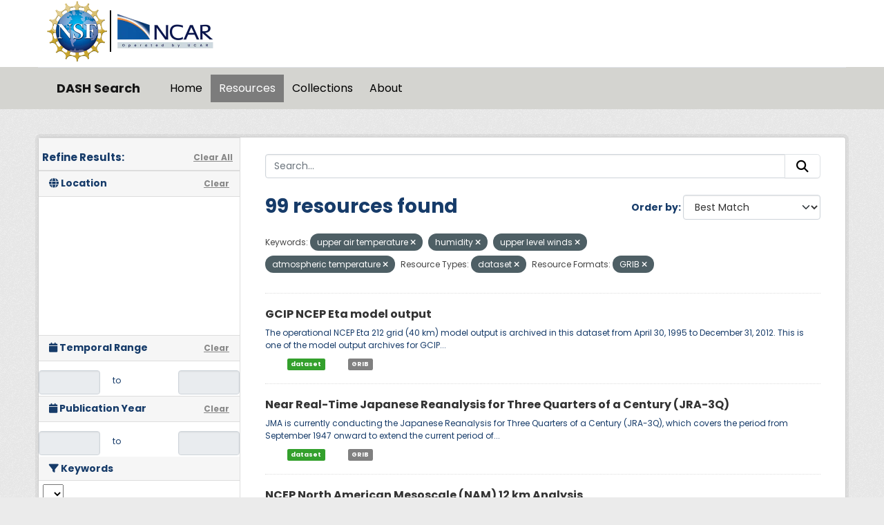

--- FILE ---
content_type: text/html; charset=utf-8
request_url: https://data.ucar.edu/dataset/?tags=upper+air+temperature&tags=humidity&tags=upper+level+winds&tags=atmospheric+temperature&resource-type=dataset&vocab_formats=GRIB
body_size: 24187
content:
<!DOCTYPE html>
<!--[if IE 9]> <html lang="en" class="ie9"> <![endif]-->
<!--[if gt IE 8]><!--> <html lang="en"  > <!--<![endif]-->
  <head>
    <meta charset="utf-8" />
      <meta name="csrf_field_name" content="_csrf_token" />
      <meta name="_csrf_token" content="IjllYmIzNWYwYjI5OTllMTQwYjNiZTAxN2UwNzdlY2M4ZmJjMWEzMjci.aW14Bw.LUt0Gtx9MbJtUOuKz36-ogj3Dh0" />

      <meta name="generator" content="ckan 2.11.3" />
      <meta name="viewport" content="width=device-width, initial-scale=1.0">
    <title>Dataset - DASH Search</title>

    
    
    <link rel="shortcut icon" href="/NCARfavicon.ico" />
    
    
        <script type="text/javascript">
  (function(i,s,o,g,r,a,m){i['GoogleAnalyticsObject']=r;i[r]=i[r]||function(){
  (i[r].q=i[r].q||[]).push(arguments)},i[r].l=1*new Date();a=s.createElement(o),
  m=s.getElementsByTagName(o)[0];a.async=1;a.src=g;m.parentNode.insertBefore(a,m)
  })(window,document,'script','//www.google-analytics.com/analytics.js','ga');

  ga('create', 'UA-97518717-1', 'auto', {});
  
  ga('set', 'anonymizeIp', true);
  ga('send', 'pageview');
</script>
    

  
    
    
      
      
      
    
    

     

  


    
    <link href="/webassets/base/51d427fe_main.css" rel="stylesheet"/>
<link href="/webassets/ckanext-harvest/c95a0af2_harvest_css.css" rel="stylesheet"/>
<link href="/webassets/webassets-external/3255a8aa658d58116cb0f55dbd9baf44_custom.css" rel="stylesheet"/>
<link href="/webassets/webassets-external/fb94cf6425bcb35b7543a849ab4c5cc4_fonts.css" rel="stylesheet"/>
<link href="/webassets/ckanext-activity/8dd77216_activity.css" rel="stylesheet"/>
    
    

  </head>

  
  <body data-site-root="https://ckanprod.data-commons.k8s.ucar.edu/" data-locale-root="https://ckanprod.data-commons.k8s.ucar.edu/" >

    
    
        
    

    
    <div class="visually-hidden-focusable"><a href="#content">Skip to main content</a></div>
  

  
    


    
        


    
    
        
       

   

<div class="navbar navbar-static-top masthead">

    
        
    

      <div class="container logo-background">
          <hgroup class="header-image navbar-left">

            
                        <a class="logo" href="https://nsf.gov">
                            <img src="/images/nsf_logo.gif" alt="NCAR is Sponsored by the National Science Foundation"
                                 title="NCAR is Sponsored by the National Science Foundation" height="90"/>
                        </a>
                        <a class="logo-vertical-bar" href="https://ncar.ucar.edu">
                            <img src="/images/logo-ncar.webp" title="National Center for Atmospheric Research (NCAR)"
                                 height="60"/>
                        </a>
            

          </hgroup>
      </div>


    <div class="grey-background container-fluid px-0">
        <div class="container col-12 border-top">

            <nav class="navbar navbar-expand-md navbar-light bg-opacity-25">

                <a class="navbar-brand" href="/">DASH Search</a>

                <button class="navbar-toggler" type="button" data-bs-toggle="collapse"
                        data-bs-target="#main-navigation-toggle"
                        aria-controls="main-navigation-toggle" aria-expanded="false"
                        aria-label="Toggle navigation">
                    <span class="navbar-toggler-icon"></span>
                </button>

                <div class="collapse navbar-collapse" id="main-navigation-toggle">
                    
                        <ul class="navbar-nav nav-pills">
                            
                                
                                <li><a href="/">Home</a></li><li class="active"><a href="/dataset/">Resources</a></li><li><a href="/group/">Collections</a></li><li><a href="/about">About</a></li>
                            
                        </ul>
                    

                    
                    
                </div>
            </nav>
        </div>
    </div>

</div>

  
    <div class="main">
      <div id="content" class="container">
        
          
            <div class="flash-messages">
              
                
              
            </div>
          

          
            <div class="toolbar" role="navigation" aria-label="Breadcrumb">
              

            </div>
          

          <div class="row wrapper">
            
            
            

            
              <aside class="secondary col-md-3">
                
                

  

<h2 class="module-heading" style="padding-left: 5px; padding-right: 10px;">
  <div "class=row" style="font-size: 15px; padding-top: 10px;">
    Refine Results:
    <a href="/dataset/" class="action text-align:right">Clear All</a>
  </div>
</h2>
  

<section id="dataset-map" class="module module-narrow module-shallow">
    <h2 class="module-heading">
        <i class="fa fa-globe"></i>
        Location
        <a href="/dataset/?tags=upper+air+temperature&amp;tags=humidity&amp;tags=upper+level+winds&amp;tags=atmospheric+temperature&amp;resource-type=dataset&amp;vocab_formats=GRIB" class="action">Clear</a>
    </h2>
    
    <div class="dataset-map" data-module="spatial-query" data-default_extent="" data-module-map_config="{&#34;attribution&#34;: &#34;&amp;copy; &lt;a href=\&#34;https://www.openstreetmap.org/copyright\&#34;&gt;OpenStreetMap&lt;/a&gt; contributors&#34;, &#34;custom.url&#34;: &#34;https://tile.openstreetmap.org/{z}/{x}/{y}.png&#34;, &#34;type&#34;: &#34;custom&#34;}">
        <div id="dataset-map-container"></div>
    </div>
</section>





  
  
  

  
  <section class="module module-narrow module-shallow">
    <h2 class="module-heading">
      <i class="fa fa-calendar"></i> Temporal Range
      <a href="/dataset/?tags=upper+air+temperature&amp;tags=humidity&amp;tags=upper+level+winds&amp;tags=atmospheric+temperature&amp;resource-type=dataset&amp;vocab_formats=GRIB" class="action">Clear</a>
    </h2>

    

    <div class="row" style="height: 50px; padding-top: 10px; align-items: center">
      <div class="col" style="padding-right: 0px; vert-align: middle">
        <input class="form-control input-sm text-center" type="text" style="cursor:pointer;" name="start" id="ds_start" data-module="ds-daterangepicker-module" readonly="true"
            data-module-earliest_startyear= "1800">
      </div>
      <div class="col" style="padding: 6px 12px; height: 34px;">
        <span class="add-on">&nbsp;&nbsp;to</span>
      </div>
      <div class="col" style="padding-left: 0px;">
        <input class="form-control input-sm text-center" type="text" style="cursor:pointer;" name="end" id="ds_end" data-module="ds-daterangepicker-module" readonly="true"
            data-module-earliest_startyear = "1800">
      </div>
    </div>

  </section>

  
  
  

  
  <section class="module module-narrow module-shallow">
    <h2 class="module-heading">
      <i class="fa fa-calendar"></i> Publication Year
      <a href="/dataset/?tags=upper+air+temperature&amp;tags=humidity&amp;tags=upper+level+winds&amp;tags=atmospheric+temperature&amp;resource-type=dataset&amp;vocab_formats=GRIB" class="action">Clear</a>
    </h2>

    

    <div class="row" style="height: 50px; padding-top: 10px; align-items: center">
      <div class="col" style="padding-right: 0px; vert-align: middle">
        <input class="form-control input-sm text-center" type="text" style="cursor:pointer;" name="start" id="start" data-module="daterangepicker-module" readonly="true"
            data-module-earliest_publication_year= "1952">
      </div>
      <div class="col" style="padding: 6px 12px; height: 34px;">
        <span class="add-on">&nbsp;&nbsp;to</span>
      </div>
      <div class="col" style="padding-left: 0px;">
        <input class="form-control input-sm text-center" type="text" style="cursor:pointer;" name="end" id="end" data-module="daterangepicker-module" readonly="true"
            data-module-earliest_publication_year= "1952">
      </div>
    </div>

  </section>

  
  <div class="filters">
    <div>
      
        

    
    
	
	    
		<section class="module module-narrow module-shallow">
		    
   
    
    
    
 
    

    
    
	<h2 class='module-heading'>
            	<i class='fa fa-filter'></i>
       	    	Keywords
	</h2>
	    <div class="keyword-search-box"> 
		<select id='keywords_search_textbox'
		    data-current_url="/dataset/?tags=upper+air+temperature&amp;tags=humidity&amp;tags=upper+level+winds&amp;tags=atmospheric+temperature&amp;resource-type=dataset&amp;vocab_formats=GRIB"
		    data-module='keywords_searchbox'
		    data-module-keywords='[{&#34;name&#34;: &#34;earth science&#34;, &#34;display_name&#34;: &#34;earth science&#34;, &#34;count&#34;: 2310}, {&#34;name&#34;: &#34;atmospheric temperature&#34;, &#34;display_name&#34;: &#34;atmospheric temperature&#34;, &#34;count&#34;: 2310}, {&#34;name&#34;: &#34;atmosphere&#34;, &#34;display_name&#34;: &#34;atmosphere&#34;, &#34;count&#34;: 2310}, {&#34;name&#34;: &#34;atmospheric winds&#34;, &#34;display_name&#34;: &#34;atmospheric winds&#34;, &#34;count&#34;: 2090}, {&#34;name&#34;: &#34;atmospheric water vapor&#34;, &#34;display_name&#34;: &#34;atmospheric water vapor&#34;, &#34;count&#34;: 2026}, {&#34;name&#34;: &#34;water vapor indicators&#34;, &#34;display_name&#34;: &#34;water vapor indicators&#34;, &#34;count&#34;: 2000}, {&#34;name&#34;: &#34;upper level winds&#34;, &#34;display_name&#34;: &#34;upper level winds&#34;, &#34;count&#34;: 1948}, {&#34;name&#34;: &#34;humidity&#34;, &#34;display_name&#34;: &#34;humidity&#34;, &#34;count&#34;: 1918}, {&#34;name&#34;: &#34;atmospheric pressure&#34;, &#34;display_name&#34;: &#34;atmospheric pressure&#34;, &#34;count&#34;: 1889}, {&#34;name&#34;: &#34;dew point temperature&#34;, &#34;display_name&#34;: &#34;dew point temperature&#34;, &#34;count&#34;: 1589}, {&#34;name&#34;: &#34;relative humidity&#34;, &#34;display_name&#34;: &#34;relative humidity&#34;, &#34;count&#34;: 1510}, {&#34;name&#34;: &#34;atmospheric pressure measurements&#34;, &#34;display_name&#34;: &#34;atmospheric pressure measurements&#34;, &#34;count&#34;: 1403}, {&#34;name&#34;: &#34;boundary layer temperature&#34;, &#34;display_name&#34;: &#34;boundary layer temperature&#34;, &#34;count&#34;: 1331}, {&#34;name&#34;: &#34;wind speed&#34;, &#34;display_name&#34;: &#34;wind speed&#34;, &#34;count&#34;: 1226}, {&#34;name&#34;: &#34;altitude&#34;, &#34;display_name&#34;: &#34;altitude&#34;, &#34;count&#34;: 1223}, {&#34;name&#34;: &#34;wind direction&#34;, &#34;display_name&#34;: &#34;wind direction&#34;, &#34;count&#34;: 1201}, {&#34;name&#34;: &#34;geopotential height&#34;, &#34;display_name&#34;: &#34;geopotential height&#34;, &#34;count&#34;: 1177}, {&#34;name&#34;: &#34;vertical profiles&#34;, &#34;display_name&#34;: &#34;vertical profiles&#34;, &#34;count&#34;: 1147}, {&#34;name&#34;: &#34;water vapor profiles&#34;, &#34;display_name&#34;: &#34;water vapor profiles&#34;, &#34;count&#34;: 1128}, {&#34;name&#34;: &#34;u/v wind components&#34;, &#34;display_name&#34;: &#34;u/v wind components&#34;, &#34;count&#34;: 1113}, {&#34;name&#34;: &#34;boundary layer winds&#34;, &#34;display_name&#34;: &#34;boundary layer winds&#34;, &#34;count&#34;: 1024}, {&#34;name&#34;: &#34;upper air&#34;, &#34;display_name&#34;: &#34;upper air&#34;, &#34;count&#34;: 1023}, {&#34;name&#34;: &#34;wind profiles&#34;, &#34;display_name&#34;: &#34;wind profiles&#34;, &#34;count&#34;: 1004}, {&#34;name&#34;: &#34;wind velocity/speed profiles&#34;, &#34;display_name&#34;: &#34;wind velocity/speed profiles&#34;, &#34;count&#34;: 993}, {&#34;name&#34;: &#34;wind direction profiles&#34;, &#34;display_name&#34;: &#34;wind direction profiles&#34;, &#34;count&#34;: 987}, {&#34;name&#34;: &#34;wind dynamics&#34;, &#34;display_name&#34;: &#34;wind dynamics&#34;, &#34;count&#34;: 932}, {&#34;name&#34;: &#34;radiosondes&#34;, &#34;display_name&#34;: &#34;radiosondes&#34;, &#34;count&#34;: 795}, {&#34;name&#34;: &#34;sounding&#34;, &#34;display_name&#34;: &#34;sounding&#34;, &#34;count&#34;: 772}, {&#34;name&#34;: &#34;aircraft&#34;, &#34;display_name&#34;: &#34;aircraft&#34;, &#34;count&#34;: 739}, {&#34;name&#34;: &#34;clouds&#34;, &#34;display_name&#34;: &#34;clouds&#34;, &#34;count&#34;: 651}, {&#34;name&#34;: &#34;vertical wind velocity/speed&#34;, &#34;display_name&#34;: &#34;vertical wind velocity/speed&#34;, &#34;count&#34;: 594}, {&#34;name&#34;: &#34;cloud microphysics&#34;, &#34;display_name&#34;: &#34;cloud microphysics&#34;, &#34;count&#34;: 569}, {&#34;name&#34;: &#34;surface temperature&#34;, &#34;display_name&#34;: &#34;surface temperature&#34;, &#34;count&#34;: 521}, {&#34;name&#34;: &#34;static pressure&#34;, &#34;display_name&#34;: &#34;static pressure&#34;, &#34;count&#34;: 521}, {&#34;name&#34;: &#34;cloud liquid water/ice&#34;, &#34;display_name&#34;: &#34;cloud liquid water/ice&#34;, &#34;count&#34;: 489}, {&#34;name&#34;: &#34;atmospheric radiation&#34;, &#34;display_name&#34;: &#34;atmospheric radiation&#34;, &#34;count&#34;: 420}, {&#34;name&#34;: &#34;horizontal wind velocity/speed&#34;, &#34;display_name&#34;: &#34;horizontal wind velocity/speed&#34;, &#34;count&#34;: 408}, {&#34;name&#34;: &#34;absolute humidity&#34;, &#34;display_name&#34;: &#34;absolute humidity&#34;, &#34;count&#34;: 373}, {&#34;name&#34;: &#34;virtual temperature&#34;, &#34;display_name&#34;: &#34;virtual temperature&#34;, &#34;count&#34;: 363}, {&#34;name&#34;: &#34;longwave radiation&#34;, &#34;display_name&#34;: &#34;longwave radiation&#34;, &#34;count&#34;: 363}, {&#34;name&#34;: &#34;models&#34;, &#34;display_name&#34;: &#34;models&#34;, &#34;count&#34;: 347}, {&#34;name&#34;: &#34;precipitation&#34;, &#34;display_name&#34;: &#34;precipitation&#34;, &#34;count&#34;: 327}, {&#34;name&#34;: &#34;aerosols&#34;, &#34;display_name&#34;: &#34;aerosols&#34;, &#34;count&#34;: 319}, {&#34;name&#34;: &#34;shortwave radiation&#34;, &#34;display_name&#34;: &#34;shortwave radiation&#34;, &#34;count&#34;: 315}, {&#34;name&#34;: &#34;atmospheric chemistry&#34;, &#34;display_name&#34;: &#34;atmospheric chemistry&#34;, &#34;count&#34;: 314}, {&#34;name&#34;: &#34;flight level winds&#34;, &#34;display_name&#34;: &#34;flight level winds&#34;, &#34;count&#34;: 310}, {&#34;name&#34;: &#34;particle size distribution&#34;, &#34;display_name&#34;: &#34;particle size distribution&#34;, &#34;count&#34;: 305}, {&#34;name&#34;: &#34;cloud droplet concentration/size&#34;, &#34;display_name&#34;: &#34;cloud droplet concentration/size&#34;, &#34;count&#34;: 293}, {&#34;name&#34;: &#34;sea level pressure&#34;, &#34;display_name&#34;: &#34;sea level pressure&#34;, &#34;count&#34;: 268}, {&#34;name&#34;: &#34;surface winds&#34;, &#34;display_name&#34;: &#34;surface winds&#34;, &#34;count&#34;: 266}, {&#34;name&#34;: &#34;cloud droplet distribution&#34;, &#34;display_name&#34;: &#34;cloud droplet distribution&#34;, &#34;count&#34;: 265}, {&#34;name&#34;: &#34;air temperature&#34;, &#34;display_name&#34;: &#34;air temperature&#34;, &#34;count&#34;: 244}, {&#34;name&#34;: &#34;oxygen compounds&#34;, &#34;display_name&#34;: &#34;oxygen compounds&#34;, &#34;count&#34;: 243}, {&#34;name&#34;: &#34;earth science services&#34;, &#34;display_name&#34;: &#34;earth science services&#34;, &#34;count&#34;: 242}, {&#34;name&#34;: &#34;atmospheric ozone&#34;, &#34;display_name&#34;: &#34;atmospheric ozone&#34;, &#34;count&#34;: 242}, {&#34;name&#34;: &#34;models/analyses&#34;, &#34;display_name&#34;: &#34;models/analyses&#34;, &#34;count&#34;: 231}, {&#34;name&#34;: &#34;deiced temperature&#34;, &#34;display_name&#34;: &#34;deiced temperature&#34;, &#34;count&#34;: 220}, {&#34;name&#34;: &#34;weather research/forecast models&#34;, &#34;display_name&#34;: &#34;weather research/forecast models&#34;, &#34;count&#34;: 215}, {&#34;name&#34;: &#34;turbulence&#34;, &#34;display_name&#34;: &#34;turbulence&#34;, &#34;count&#34;: 213}, {&#34;name&#34;: &#34;surface pressure&#34;, &#34;display_name&#34;: &#34;surface pressure&#34;, &#34;count&#34;: 205}, {&#34;name&#34;: &#34;humidity mixing ratio&#34;, &#34;display_name&#34;: &#34;humidity mixing ratio&#34;, &#34;count&#34;: 204}, {&#34;name&#34;: &#34;cloud properties&#34;, &#34;display_name&#34;: &#34;cloud properties&#34;, &#34;count&#34;: 196}, {&#34;name&#34;: &#34;precipitation amount&#34;, &#34;display_name&#34;: &#34;precipitation amount&#34;, &#34;count&#34;: 183}, {&#34;name&#34;: &#34;vapor pressure&#34;, &#34;display_name&#34;: &#34;vapor pressure&#34;, &#34;count&#34;: 171}, {&#34;name&#34;: &#34;vorticity&#34;, &#34;display_name&#34;: &#34;vorticity&#34;, &#34;count&#34;: 164}, {&#34;name&#34;: &#34;specific humidity&#34;, &#34;display_name&#34;: &#34;specific humidity&#34;, &#34;count&#34;: 160}, {&#34;name&#34;: &#34;land surface&#34;, &#34;display_name&#34;: &#34;land surface&#34;, &#34;count&#34;: 158}, {&#34;name&#34;: &#34;carbon and hydrocarbon compounds&#34;, &#34;display_name&#34;: &#34;carbon and hydrocarbon compounds&#34;, &#34;count&#34;: 150}, {&#34;name&#34;: &#34;nsf/ncar gv hiaper&#34;, &#34;display_name&#34;: &#34;nsf/ncar gv hiaper&#34;, &#34;count&#34;: 138}, {&#34;name&#34;: &#34;surface thermal properties&#34;, &#34;display_name&#34;: &#34;surface thermal properties&#34;, &#34;count&#34;: 130}, {&#34;name&#34;: &#34;total precipitable water&#34;, &#34;display_name&#34;: &#34;total precipitable water&#34;, &#34;count&#34;: 127}, {&#34;name&#34;: &#34;dropwindsondes&#34;, &#34;display_name&#34;: &#34;dropwindsondes&#34;, &#34;count&#34;: 127}, {&#34;name&#34;: &#34;oceans&#34;, &#34;display_name&#34;: &#34;oceans&#34;, &#34;count&#34;: 126}, {&#34;name&#34;: &#34;spectral/engineering&#34;, &#34;display_name&#34;: &#34;spectral/engineering&#34;, &#34;count&#34;: 123}, {&#34;name&#34;: &#34;heat flux&#34;, &#34;display_name&#34;: &#34;heat flux&#34;, &#34;count&#34;: 117}, {&#34;name&#34;: &#34;skin temperature&#34;, &#34;display_name&#34;: &#34;skin temperature&#34;, &#34;count&#34;: 115}, {&#34;name&#34;: &#34;ncar/eol integrated sounding system - iss&#34;, &#34;display_name&#34;: &#34;ncar/eol integrated sounding system - iss&#34;, &#34;count&#34;: 111}, {&#34;name&#34;: &#34;atmospheric carbon monoxide&#34;, &#34;display_name&#34;: &#34;atmospheric carbon monoxide&#34;, &#34;count&#34;: 111}, {&#34;name&#34;: &#34;nsf ncar c-130&#34;, &#34;display_name&#34;: &#34;nsf ncar c-130&#34;, &#34;count&#34;: 110}, {&#34;name&#34;: &#34;atmospheric carbon dioxide&#34;, &#34;display_name&#34;: &#34;atmospheric carbon dioxide&#34;, &#34;count&#34;: 107}, {&#34;name&#34;: &#34;fixed observation stations&#34;, &#34;display_name&#34;: &#34;fixed observation stations&#34;, &#34;count&#34;: 102}, {&#34;name&#34;: &#34;ships&#34;, &#34;display_name&#34;: &#34;ships&#34;, &#34;count&#34;: 101}, {&#34;name&#34;: &#34;water vapor&#34;, &#34;display_name&#34;: &#34;water vapor&#34;, &#34;count&#34;: 100}, {&#34;name&#34;: &#34;ocean temperature&#34;, &#34;display_name&#34;: &#34;ocean temperature&#34;, &#34;count&#34;: 95}, {&#34;name&#34;: &#34;ncar/eol gaus/glass/class radiosonde&#34;, &#34;display_name&#34;: &#34;ncar/eol gaus/glass/class radiosonde&#34;, &#34;count&#34;: 95}, {&#34;name&#34;: &#34;sea surface temperature&#34;, &#34;display_name&#34;: &#34;sea surface temperature&#34;, &#34;count&#34;: 94}, {&#34;name&#34;: &#34;weather events&#34;, &#34;display_name&#34;: &#34;weather events&#34;, &#34;count&#34;: 92}, {&#34;name&#34;: &#34;terrestrial hydrosphere&#34;, &#34;display_name&#34;: &#34;terrestrial hydrosphere&#34;, &#34;count&#34;: 91}, {&#34;name&#34;: &#34;soils&#34;, &#34;display_name&#34;: &#34;soils&#34;, &#34;count&#34;: 90}, {&#34;name&#34;: &#34;aerosol particle properties&#34;, &#34;display_name&#34;: &#34;aerosol particle properties&#34;, &#34;count&#34;: 90}, {&#34;name&#34;: &#34;air quality&#34;, &#34;display_name&#34;: &#34;air quality&#34;, &#34;count&#34;: 89}, {&#34;name&#34;: &#34;soil moisture/water content&#34;, &#34;display_name&#34;: &#34;soil moisture/water content&#34;, &#34;count&#34;: 88}, {&#34;name&#34;: &#34;snow/ice&#34;, &#34;display_name&#34;: &#34;snow/ice&#34;, &#34;count&#34;: 77}, {&#34;name&#34;: &#34;water vapor mixing ratio profiles&#34;, &#34;display_name&#34;: &#34;water vapor mixing ratio profiles&#34;, &#34;count&#34;: 73}, {&#34;name&#34;: &#34;nitrogen compounds&#34;, &#34;display_name&#34;: &#34;nitrogen compounds&#34;, &#34;count&#34;: 73}, {&#34;name&#34;: &#34;ncar electra (n308d)&#34;, &#34;display_name&#34;: &#34;ncar electra (n308d)&#34;, &#34;count&#34;: 73}, {&#34;name&#34;: &#34;cloud fraction&#34;, &#34;display_name&#34;: &#34;cloud fraction&#34;, &#34;count&#34;: 72}, {&#34;name&#34;: &#34;precipitation rate&#34;, &#34;display_name&#34;: &#34;precipitation rate&#34;, &#34;count&#34;: 70}, {&#34;name&#34;: &#34;water vapor processes&#34;, &#34;display_name&#34;: &#34;water vapor processes&#34;, &#34;count&#34;: 67}, {&#34;name&#34;: &#34;convergence&#34;, &#34;display_name&#34;: &#34;convergence&#34;, &#34;count&#34;: 67}, {&#34;name&#34;: &#34;soil temperature&#34;, &#34;display_name&#34;: &#34;soil temperature&#34;, &#34;count&#34;: 66}, {&#34;name&#34;: &#34;snow depth&#34;, &#34;display_name&#34;: &#34;snow depth&#34;, &#34;count&#34;: 66}, {&#34;name&#34;: &#34;planetary boundary layer height&#34;, &#34;display_name&#34;: &#34;planetary boundary layer height&#34;, &#34;count&#34;: 65}, {&#34;name&#34;: &#34;latent heat flux&#34;, &#34;display_name&#34;: &#34;latent heat flux&#34;, &#34;count&#34;: 65}, {&#34;name&#34;: &#34;cloud frequency&#34;, &#34;display_name&#34;: &#34;cloud frequency&#34;, &#34;count&#34;: 63}, {&#34;name&#34;: &#34;balloons&#34;, &#34;display_name&#34;: &#34;balloons&#34;, &#34;count&#34;: 63}, {&#34;name&#34;: &#34;surface water processes/measurements&#34;, &#34;display_name&#34;: &#34;surface water processes/measurements&#34;, &#34;count&#34;: 62}, {&#34;name&#34;: &#34;surface water&#34;, &#34;display_name&#34;: &#34;surface water&#34;, &#34;count&#34;: 62}, {&#34;name&#34;: &#34;runoff&#34;, &#34;display_name&#34;: &#34;runoff&#34;, &#34;count&#34;: 61}, {&#34;name&#34;: &#34;ncar community earth system model&#34;, &#34;display_name&#34;: &#34;ncar community earth system model&#34;, &#34;count&#34;: 59}, {&#34;name&#34;: &#34;cesm&#34;, &#34;display_name&#34;: &#34;cesm&#34;, &#34;count&#34;: 59}, {&#34;name&#34;: &#34;sea ice&#34;, &#34;display_name&#34;: &#34;sea ice&#34;, &#34;count&#34;: 58}, {&#34;name&#34;: &#34;methane&#34;, &#34;display_name&#34;: &#34;methane&#34;, &#34;count&#34;: 57}, {&#34;name&#34;: &#34;biosphere&#34;, &#34;display_name&#34;: &#34;biosphere&#34;, &#34;count&#34;: 57}, {&#34;name&#34;: &#34;vegetation&#34;, &#34;display_name&#34;: &#34;vegetation&#34;, &#34;count&#34;: 56}, {&#34;name&#34;: &#34;tropospheric ozone&#34;, &#34;display_name&#34;: &#34;tropospheric ozone&#34;, &#34;count&#34;: 56}, {&#34;name&#34;: &#34;rain&#34;, &#34;display_name&#34;: &#34;rain&#34;, &#34;count&#34;: 56}, {&#34;name&#34;: &#34;liquid precipitation&#34;, &#34;display_name&#34;: &#34;liquid precipitation&#34;, &#34;count&#34;: 56}, {&#34;name&#34;: &#34;weather research and forecasting (wrf) model&#34;, &#34;display_name&#34;: &#34;weather research and forecasting (wrf) model&#34;, &#34;count&#34;: 55}, {&#34;name&#34;: &#34;precipitation profiles&#34;, &#34;display_name&#34;: &#34;precipitation profiles&#34;, &#34;count&#34;: 54}, {&#34;name&#34;: &#34;ncar sabreliner&#34;, &#34;display_name&#34;: &#34;ncar sabreliner&#34;, &#34;count&#34;: 54}, {&#34;name&#34;: &#34;evaporation&#34;, &#34;display_name&#34;: &#34;evaporation&#34;, &#34;count&#34;: 54}, {&#34;name&#34;: &#34;snow water equivalent&#34;, &#34;display_name&#34;: &#34;snow water equivalent&#34;, &#34;count&#34;: 53}, {&#34;name&#34;: &#34;nitric oxide&#34;, &#34;display_name&#34;: &#34;nitric oxide&#34;, &#34;count&#34;: 53}, {&#34;name&#34;: &#34;ncar queen air b-80&#34;, &#34;display_name&#34;: &#34;ncar queen air b-80&#34;, &#34;count&#34;: 53}, {&#34;name&#34;: &#34;solid precipitation&#34;, &#34;display_name&#34;: &#34;solid precipitation&#34;, &#34;count&#34;: 49}, {&#34;name&#34;: &#34;weather stations&#34;, &#34;display_name&#34;: &#34;weather stations&#34;, &#34;count&#34;: 48}, {&#34;name&#34;: &#34;ice extent&#34;, &#34;display_name&#34;: &#34;ice extent&#34;, &#34;count&#34;: 48}, {&#34;name&#34;: &#34;albedo&#34;, &#34;display_name&#34;: &#34;albedo&#34;, &#34;count&#34;: 47}, {&#34;name&#34;: &#34;topography&#34;, &#34;display_name&#34;: &#34;topography&#34;, &#34;count&#34;: 46}, {&#34;name&#34;: &#34;platform characteristics&#34;, &#34;display_name&#34;: &#34;platform characteristics&#34;, &#34;count&#34;: 46}, {&#34;name&#34;: &#34;ncar king-air&#34;, &#34;display_name&#34;: &#34;ncar king-air&#34;, &#34;count&#34;: 46}, {&#34;name&#34;: &#34;aircraft, noaa p-3&#34;, &#34;display_name&#34;: &#34;aircraft, noaa p-3&#34;, &#34;count&#34;: 46}, {&#34;name&#34;: &#34;potential temperature&#34;, &#34;display_name&#34;: &#34;potential temperature&#34;, &#34;count&#34;: 44}, {&#34;name&#34;: &#34;cloud condensation nuclei&#34;, &#34;display_name&#34;: &#34;cloud condensation nuclei&#34;, &#34;count&#34;: 44}, {&#34;name&#34;: &#34;airspeed/ground speed&#34;, &#34;display_name&#34;: &#34;airspeed/ground speed&#34;, &#34;count&#34;: 44}, {&#34;name&#34;: &#34;hydrostatic pressure&#34;, &#34;display_name&#34;: &#34;hydrostatic pressure&#34;, &#34;count&#34;: 43}, {&#34;name&#34;: &#34;gravity wave&#34;, &#34;display_name&#34;: &#34;gravity wave&#34;, &#34;count&#34;: 41}, {&#34;name&#34;: &#34;profiler&#34;, &#34;display_name&#34;: &#34;profiler&#34;, &#34;count&#34;: 40}, {&#34;name&#34;: &#34;cloud base height&#34;, &#34;display_name&#34;: &#34;cloud base height&#34;, &#34;count&#34;: 40}, {&#34;name&#34;: &#34;reanalysis models&#34;, &#34;display_name&#34;: &#34;reanalysis models&#34;, &#34;count&#34;: 39}, {&#34;name&#34;: &#34;tropopause&#34;, &#34;display_name&#34;: &#34;tropopause&#34;, &#34;count&#34;: 38}, {&#34;name&#34;: &#34;surface roughness&#34;, &#34;display_name&#34;: &#34;surface roughness&#34;, &#34;count&#34;: 38}, {&#34;name&#34;: &#34;maximum/minimum temperature&#34;, &#34;display_name&#34;: &#34;maximum/minimum temperature&#34;, &#34;count&#34;: 38}, {&#34;name&#34;: &#34;vegetation species&#34;, &#34;display_name&#34;: &#34;vegetation species&#34;, &#34;count&#34;: 36}, {&#34;name&#34;: &#34;sulfur compounds&#34;, &#34;display_name&#34;: &#34;sulfur compounds&#34;, &#34;count&#34;: 36}, {&#34;name&#34;: &#34;halocarbons and halogens&#34;, &#34;display_name&#34;: &#34;halocarbons and halogens&#34;, &#34;count&#34;: 35}, {&#34;name&#34;: &#34;ground stations&#34;, &#34;display_name&#34;: &#34;ground stations&#34;, &#34;count&#34;: 35}, {&#34;name&#34;: &#34;streamfunctions&#34;, &#34;display_name&#34;: &#34;streamfunctions&#34;, &#34;count&#34;: 34}, {&#34;name&#34;: &#34;tropical cyclones&#34;, &#34;display_name&#34;: &#34;tropical cyclones&#34;, &#34;count&#34;: 33}, {&#34;name&#34;: &#34;sounding composites&#34;, &#34;display_name&#34;: &#34;sounding composites&#34;, &#34;count&#34;: 33}, {&#34;name&#34;: &#34;differential pressure&#34;, &#34;display_name&#34;: &#34;differential pressure&#34;, &#34;count&#34;: 32}, {&#34;name&#34;: &#34;cryosphere&#34;, &#34;display_name&#34;: &#34;cryosphere&#34;, &#34;count&#34;: 32}, {&#34;name&#34;: &#34;meteorological stations&#34;, &#34;display_name&#34;: &#34;meteorological stations&#34;, &#34;count&#34;: 31}, {&#34;name&#34;: &#34;brightness temperature&#34;, &#34;display_name&#34;: &#34;brightness temperature&#34;, &#34;count&#34;: 31}, {&#34;name&#34;: &#34;wrf&#34;, &#34;display_name&#34;: &#34;wrf&#34;, &#34;count&#34;: 30}, {&#34;name&#34;: &#34;wind stress&#34;, &#34;display_name&#34;: &#34;wind stress&#34;, &#34;count&#34;: 30}, {&#34;name&#34;: &#34;land use/land cover classification&#34;, &#34;display_name&#34;: &#34;land use/land cover classification&#34;, &#34;count&#34;: 30}, {&#34;name&#34;: &#34;surface radiative properties&#34;, &#34;display_name&#34;: &#34;surface radiative properties&#34;, &#34;count&#34;: 29}, {&#34;name&#34;: &#34;stability/severe weather indices&#34;, &#34;display_name&#34;: &#34;stability/severe weather indices&#34;, &#34;count&#34;: 29}, {&#34;name&#34;: &#34;nitrogen dioxide&#34;, &#34;display_name&#34;: &#34;nitrogen dioxide&#34;, &#34;count&#34;: 29}, {&#34;name&#34;: &#34;ncep eta model&#34;, &#34;display_name&#34;: &#34;ncep eta model&#34;, &#34;count&#34;: 29}, {&#34;name&#34;: &#34;chemistry&#34;, &#34;display_name&#34;: &#34;chemistry&#34;, &#34;count&#34;: 29}, {&#34;name&#34;: &#34;nitrous oxide&#34;, &#34;display_name&#34;: &#34;nitrous oxide&#34;, &#34;count&#34;: 28}, {&#34;name&#34;: &#34;ncar queen air a-80&#34;, &#34;display_name&#34;: &#34;ncar queen air a-80&#34;, &#34;count&#34;: 28}, {&#34;name&#34;: &#34;chlorofluorocarbons&#34;, &#34;display_name&#34;: &#34;chlorofluorocarbons&#34;, &#34;count&#34;: 28}, {&#34;name&#34;: &#34;wind shear&#34;, &#34;display_name&#34;: &#34;wind shear&#34;, &#34;count&#34;: 27}, {&#34;name&#34;: &#34;trace gases/trace species&#34;, &#34;display_name&#34;: &#34;trace gases/trace species&#34;, &#34;count&#34;: 27}, {&#34;name&#34;: &#34;radar&#34;, &#34;display_name&#34;: &#34;radar&#34;, &#34;count&#34;: 27}, {&#34;name&#34;: &#34;evapotranspiration&#34;, &#34;display_name&#34;: &#34;evapotranspiration&#34;, &#34;count&#34;: 27}, {&#34;name&#34;: &#34;ship&#34;, &#34;display_name&#34;: &#34;ship&#34;, &#34;count&#34;: 26}, {&#34;name&#34;: &#34;pressure thickness&#34;, &#34;display_name&#34;: &#34;pressure thickness&#34;, &#34;count&#34;: 26}, {&#34;name&#34;: &#34;ncar electra (n595kr)&#34;, &#34;display_name&#34;: &#34;ncar electra (n595kr)&#34;, &#34;count&#34;: 26}, {&#34;name&#34;: &#34;infrared wavelengths&#34;, &#34;display_name&#34;: &#34;infrared wavelengths&#34;, &#34;count&#34;: 26}, {&#34;name&#34;: &#34;attitude characteristics&#34;, &#34;display_name&#34;: &#34;attitude characteristics&#34;, &#34;count&#34;: 26}, {&#34;name&#34;: &#34;atmospheric stability&#34;, &#34;display_name&#34;: &#34;atmospheric stability&#34;, &#34;count&#34;: 26}, {&#34;name&#34;: &#34;arctic&#34;, &#34;display_name&#34;: &#34;arctic&#34;, &#34;count&#34;: 26}, {&#34;name&#34;: &#34;twin otter cirpas nps&#34;, &#34;display_name&#34;: &#34;twin otter cirpas nps&#34;, &#34;count&#34;: 25}, {&#34;name&#34;: &#34;sulfur dioxide&#34;, &#34;display_name&#34;: &#34;sulfur dioxide&#34;, &#34;count&#34;: 25}, {&#34;name&#34;: &#34;snow&#34;, &#34;display_name&#34;: &#34;snow&#34;, &#34;count&#34;: 25}, {&#34;name&#34;: &#34;nitrate particles&#34;, &#34;display_name&#34;: &#34;nitrate particles&#34;, &#34;count&#34;: 25}, {&#34;name&#34;: &#34;lightning&#34;, &#34;display_name&#34;: &#34;lightning&#34;, &#34;count&#34;: 24}, {&#34;name&#34;: &#34;hail&#34;, &#34;display_name&#34;: &#34;hail&#34;, &#34;count&#34;: 24}, {&#34;name&#34;: &#34;ecmwf integrated forecast system (ifs)&#34;, &#34;display_name&#34;: &#34;ecmwf integrated forecast system (ifs)&#34;, &#34;count&#34;: 24}, {&#34;name&#34;: &#34;canopy characteristics&#34;, &#34;display_name&#34;: &#34;canopy characteristics&#34;, &#34;count&#34;: 24}, {&#34;name&#34;: &#34;vegetation cover&#34;, &#34;display_name&#34;: &#34;vegetation cover&#34;, &#34;count&#34;: 23}, {&#34;name&#34;: &#34;usaf c-130&#34;, &#34;display_name&#34;: &#34;usaf c-130&#34;, &#34;count&#34;: 23}, {&#34;name&#34;: &#34;uah mips - mobile integrated profiling system&#34;, &#34;display_name&#34;: &#34;uah mips - mobile integrated profiling system&#34;, &#34;count&#34;: 23}, {&#34;name&#34;: &#34;sdsmt t-28&#34;, &#34;display_name&#34;: &#34;sdsmt t-28&#34;, &#34;count&#34;: 23}, {&#34;name&#34;: &#34;outgoing longwave radiation&#34;, &#34;display_name&#34;: &#34;outgoing longwave radiation&#34;, &#34;count&#34;: 23}, {&#34;name&#34;: &#34;ocean weather stations&#34;, &#34;display_name&#34;: &#34;ocean weather stations&#34;, &#34;count&#34;: 23}, {&#34;name&#34;: &#34;ncep global forecast system model (gfs)&#34;, &#34;display_name&#34;: &#34;ncep global forecast system model (gfs)&#34;, &#34;count&#34;: 23}, {&#34;name&#34;: &#34;moving ships&#34;, &#34;display_name&#34;: &#34;moving ships&#34;, &#34;count&#34;: 23}, {&#34;name&#34;: &#34;human dimensions&#34;, &#34;display_name&#34;: &#34;human dimensions&#34;, &#34;count&#34;: 23}, {&#34;name&#34;: &#34;atmospheric electricity&#34;, &#34;display_name&#34;: &#34;atmospheric electricity&#34;, &#34;count&#34;: 23}, {&#34;name&#34;: &#34;wrf (weather research and forecasting) modeling&#34;, &#34;display_name&#34;: &#34;wrf (weather research and forecasting) modeling&#34;, &#34;count&#34;: 22}, {&#34;name&#34;: &#34;rawinsondes&#34;, &#34;display_name&#34;: &#34;rawinsondes&#34;, &#34;count&#34;: 22}, {&#34;name&#34;: &#34;nasa dc-8&#34;, &#34;display_name&#34;: &#34;nasa dc-8&#34;, &#34;count&#34;: 22}, {&#34;name&#34;: &#34;incoming solar radiation&#34;, &#34;display_name&#34;: &#34;incoming solar radiation&#34;, &#34;count&#34;: 22}, {&#34;name&#34;: &#34;hydrometeors&#34;, &#34;display_name&#34;: &#34;hydrometeors&#34;, &#34;count&#34;: 22}, {&#34;name&#34;: &#34;electric field&#34;, &#34;display_name&#34;: &#34;electric field&#34;, &#34;count&#34;: 22}, {&#34;name&#34;: &#34;dimethyl sulfide&#34;, &#34;display_name&#34;: &#34;dimethyl sulfide&#34;, &#34;count&#34;: 22}, {&#34;name&#34;: &#34;convective available potential energy (cape)&#34;, &#34;display_name&#34;: &#34;convective available potential energy (cape)&#34;, &#34;count&#34;: 22}, {&#34;name&#34;: &#34;cloud base temperature&#34;, &#34;display_name&#34;: &#34;cloud base temperature&#34;, &#34;count&#34;: 22}, {&#34;name&#34;: &#34;terrain elevation&#34;, &#34;display_name&#34;: &#34;terrain elevation&#34;, &#34;count&#34;: 21}, {&#34;name&#34;: &#34;organic particles&#34;, &#34;display_name&#34;: &#34;organic particles&#34;, &#34;count&#34;: 21}, {&#34;name&#34;: &#34;operational models&#34;, &#34;display_name&#34;: &#34;operational models&#34;, &#34;count&#34;: 21}, {&#34;name&#34;: &#34;land management&#34;, &#34;display_name&#34;: &#34;land management&#34;, &#34;count&#34;: 21}, {&#34;name&#34;: &#34;environmental governance/management&#34;, &#34;display_name&#34;: &#34;environmental governance/management&#34;, &#34;count&#34;: 21}, {&#34;name&#34;: &#34;university of wyoming king air&#34;, &#34;display_name&#34;: &#34;university of wyoming king air&#34;, &#34;count&#34;: 20}, {&#34;name&#34;: &#34;sensor characteristics&#34;, &#34;display_name&#34;: &#34;sensor characteristics&#34;, &#34;count&#34;: 20}, {&#34;name&#34;: &#34;era40das&#34;, &#34;display_name&#34;: &#34;era40das&#34;, &#34;count&#34;: 20}, {&#34;name&#34;: &#34;era40 data assimilation system&#34;, &#34;display_name&#34;: &#34;era40 data assimilation system&#34;, &#34;count&#34;: 20}, {&#34;name&#34;: &#34;era40&#34;, &#34;display_name&#34;: &#34;era40&#34;, &#34;count&#34;: 20}, {&#34;name&#34;: &#34;ecmwf era40 reanalysis project&#34;, &#34;display_name&#34;: &#34;ecmwf era40 reanalysis project&#34;, &#34;count&#34;: 20}, {&#34;name&#34;: &#34;carbonaceous aerosols&#34;, &#34;display_name&#34;: &#34;carbonaceous aerosols&#34;, &#34;count&#34;: 20}, {&#34;name&#34;: &#34;atmospheric heating&#34;, &#34;display_name&#34;: &#34;atmospheric heating&#34;, &#34;count&#34;: 20}, {&#34;name&#34;: &#34;coupled climate models&#34;, &#34;display_name&#34;: &#34;coupled climate models&#34;, &#34;count&#34;: 19}, {&#34;name&#34;: &#34;collaborative lower atmospheric mobile profiling s&#34;, &#34;display_name&#34;: &#34;collaborative lower atmospheric mobile profiling s&#34;, &#34;count&#34;: 19}, {&#34;name&#34;: &#34;aerosol extinction&#34;, &#34;display_name&#34;: &#34;aerosol extinction&#34;, &#34;count&#34;: 19}, {&#34;name&#34;: &#34;aerosol concentration&#34;, &#34;display_name&#34;: &#34;aerosol concentration&#34;, &#34;count&#34;: 19}, {&#34;name&#34;: &#34;radar reflectivity&#34;, &#34;display_name&#34;: &#34;radar reflectivity&#34;, &#34;count&#34;: 18}, {&#34;name&#34;: &#34;nitrogen oxides&#34;, &#34;display_name&#34;: &#34;nitrogen oxides&#34;, &#34;count&#34;: 18}, {&#34;name&#34;: &#34;land surface temperature&#34;, &#34;display_name&#34;: &#34;land surface temperature&#34;, &#34;count&#34;: 18}, {&#34;name&#34;: &#34;sulfate particles&#34;, &#34;display_name&#34;: &#34;sulfate particles&#34;, &#34;count&#34;: 17}, {&#34;name&#34;: &#34;soil classification&#34;, &#34;display_name&#34;: &#34;soil classification&#34;, &#34;count&#34;: 17}, {&#34;name&#34;: &#34;snow melt&#34;, &#34;display_name&#34;: &#34;snow melt&#34;, &#34;count&#34;: 17}, {&#34;name&#34;: &#34;methyl bromide&#34;, &#34;display_name&#34;: &#34;methyl bromide&#34;, &#34;count&#34;: 17}, {&#34;name&#34;: &#34;meteorology&#34;, &#34;display_name&#34;: &#34;meteorology&#34;, &#34;count&#34;: 17}, {&#34;name&#34;: &#34;fixed ships&#34;, &#34;display_name&#34;: &#34;fixed ships&#34;, &#34;count&#34;: 17}, {&#34;name&#34;: &#34;ultraviolet radiation&#34;, &#34;display_name&#34;: &#34;ultraviolet radiation&#34;, &#34;count&#34;: 16}, {&#34;name&#34;: &#34;surface&#34;, &#34;display_name&#34;: &#34;surface&#34;, &#34;count&#34;: 16}, {&#34;name&#34;: &#34;snow/ice temperature&#34;, &#34;display_name&#34;: &#34;snow/ice temperature&#34;, &#34;count&#34;: 16}, {&#34;name&#34;: &#34;potential vorticity&#34;, &#34;display_name&#34;: &#34;potential vorticity&#34;, &#34;count&#34;: 16}, {&#34;name&#34;: &#34;photolysis rates&#34;, &#34;display_name&#34;: &#34;photolysis rates&#34;, &#34;count&#34;: 16}, {&#34;name&#34;: &#34;photochemistry&#34;, &#34;display_name&#34;: &#34;photochemistry&#34;, &#34;count&#34;: 16}, {&#34;name&#34;: &#34;methyl chloride&#34;, &#34;display_name&#34;: &#34;methyl chloride&#34;, &#34;count&#34;: 16}, {&#34;name&#34;: &#34;convection&#34;, &#34;display_name&#34;: &#34;convection&#34;, &#34;count&#34;: 16}, {&#34;name&#34;: &#34;ammonium aerosols&#34;, &#34;display_name&#34;: &#34;ammonium aerosols&#34;, &#34;count&#34;: 16}, {&#34;name&#34;: &#34;ozone profiles&#34;, &#34;display_name&#34;: &#34;ozone profiles&#34;, &#34;count&#34;: 15}, {&#34;name&#34;: &#34;ocean heat budget&#34;, &#34;display_name&#34;: &#34;ocean heat budget&#34;, &#34;count&#34;: 15}, {&#34;name&#34;: &#34;microwave&#34;, &#34;display_name&#34;: &#34;microwave&#34;, &#34;count&#34;: 15}, {&#34;name&#34;: &#34;hydrochlorofluorocarbons&#34;, &#34;display_name&#34;: &#34;hydrochlorofluorocarbons&#34;, &#34;count&#34;: 15}, {&#34;name&#34;: &#34;convective clouds/systems (observed/analyzed)&#34;, &#34;display_name&#34;: &#34;convective clouds/systems (observed/analyzed)&#34;, &#34;count&#34;: 15}, {&#34;name&#34;: &#34;total temperature&#34;, &#34;display_name&#34;: &#34;total temperature&#34;, &#34;count&#34;: 14}, {&#34;name&#34;: &#34;snow density&#34;, &#34;display_name&#34;: &#34;snow density&#34;, &#34;count&#34;: 14}, {&#34;name&#34;: &#34;scattering&#34;, &#34;display_name&#34;: &#34;scattering&#34;, &#34;count&#34;: 14}, {&#34;name&#34;: &#34;satellites&#34;, &#34;display_name&#34;: &#34;satellites&#34;, &#34;count&#34;: 14}, {&#34;name&#34;: &#34;molecular oxygen&#34;, &#34;display_name&#34;: &#34;molecular oxygen&#34;, &#34;count&#34;: 14}, {&#34;name&#34;: &#34;hydrofluorocarbons&#34;, &#34;display_name&#34;: &#34;hydrofluorocarbons&#34;, &#34;count&#34;: 14}, {&#34;name&#34;: &#34;divergence&#34;, &#34;display_name&#34;: &#34;divergence&#34;, &#34;count&#34;: 14}, {&#34;name&#34;: &#34;aerosol backscatter&#34;, &#34;display_name&#34;: &#34;aerosol backscatter&#34;, &#34;count&#34;: 14}, {&#34;name&#34;: &#34;accumulative convective precipitation&#34;, &#34;display_name&#34;: &#34;accumulative convective precipitation&#34;, &#34;count&#34;: 14}, {&#34;name&#34;: &#34;uav - unmanned aerial vehicle&#34;, &#34;display_name&#34;: &#34;uav - unmanned aerial vehicle&#34;, &#34;count&#34;: 13}, {&#34;name&#34;: &#34;sea ice concentration&#34;, &#34;display_name&#34;: &#34;sea ice concentration&#34;, &#34;count&#34;: 13}, {&#34;name&#34;: &#34;salinity/density&#34;, &#34;display_name&#34;: &#34;salinity/density&#34;, &#34;count&#34;: 13}, {&#34;name&#34;: &#34;salinity&#34;, &#34;display_name&#34;: &#34;salinity&#34;, &#34;count&#34;: 13}, {&#34;name&#34;: &#34;net radiation&#34;, &#34;display_name&#34;: &#34;net radiation&#34;, &#34;count&#34;: 13}, {&#34;name&#34;: &#34;navy operational global atmospheric prediction sys&#34;, &#34;display_name&#34;: &#34;navy operational global atmospheric prediction sys&#34;, &#34;count&#34;: 13}, {&#34;name&#34;: &#34;ice depth/thickness&#34;, &#34;display_name&#34;: &#34;ice depth/thickness&#34;, &#34;count&#34;: 13}, {&#34;name&#34;: &#34;gridding methods&#34;, &#34;display_name&#34;: &#34;gridding methods&#34;, &#34;count&#34;: 13}, {&#34;name&#34;: &#34;dlr falcon&#34;, &#34;display_name&#34;: &#34;dlr falcon&#34;, &#34;count&#34;: 13}, {&#34;name&#34;: &#34;deep convective cloud systems&#34;, &#34;display_name&#34;: &#34;deep convective cloud systems&#34;, &#34;count&#34;: 13}, {&#34;name&#34;: &#34;cloud base pressure&#34;, &#34;display_name&#34;: &#34;cloud base pressure&#34;, &#34;count&#34;: 13}, {&#34;name&#34;: &#34;aerosol size distribution&#34;, &#34;display_name&#34;: &#34;aerosol size distribution&#34;, &#34;count&#34;: 13}, {&#34;name&#34;: &#34;visibility&#34;, &#34;display_name&#34;: &#34;visibility&#34;, &#34;count&#34;: 12}, {&#34;name&#34;: &#34;station height&#34;, &#34;display_name&#34;: &#34;station height&#34;, &#34;count&#34;: 12}, {&#34;name&#34;: &#34;solar radiation&#34;, &#34;display_name&#34;: &#34;solar radiation&#34;, &#34;count&#34;: 12}, {&#34;name&#34;: &#34;sensible heat flux&#34;, &#34;display_name&#34;: &#34;sensible heat flux&#34;, &#34;count&#34;: 12}, {&#34;name&#34;: &#34;peroxyacyl nitrate&#34;, &#34;display_name&#34;: &#34;peroxyacyl nitrate&#34;, &#34;count&#34;: 12}, {&#34;name&#34;: &#34;non-methane hydrocarbons/volatile organic compound&#34;, &#34;display_name&#34;: &#34;non-methane hydrocarbons/volatile organic compound&#34;, &#34;count&#34;: 12}, {&#34;name&#34;: &#34;ncar/eol mobile integrated sounding system - miss&#34;, &#34;display_name&#34;: &#34;ncar/eol mobile integrated sounding system - miss&#34;, &#34;count&#34;: 12}, {&#34;name&#34;: &#34;land use/land cover&#34;, &#34;display_name&#34;: &#34;land use/land cover&#34;, &#34;count&#34;: 12}, {&#34;name&#34;: &#34;cloud top pressure&#34;, &#34;display_name&#34;: &#34;cloud top pressure&#34;, &#34;count&#34;: 12}, {&#34;name&#34;: &#34;barometric altitude&#34;, &#34;display_name&#34;: &#34;barometric altitude&#34;, &#34;count&#34;: 12}, {&#34;name&#34;: &#34;r/v ronald h. brown&#34;, &#34;display_name&#34;: &#34;r/v ronald h. brown&#34;, &#34;count&#34;: 11}, {&#34;name&#34;: &#34;methanol&#34;, &#34;display_name&#34;: &#34;methanol&#34;, &#34;count&#34;: 11}, {&#34;name&#34;: &#34;lifted index (li)&#34;, &#34;display_name&#34;: &#34;lifted index (li)&#34;, &#34;count&#34;: 11}, {&#34;name&#34;: &#34;aerosol optical depth/thickness&#34;, &#34;display_name&#34;: &#34;aerosol optical depth/thickness&#34;, &#34;count&#34;: 11}, {&#34;name&#34;: &#34;wmi learjet&#34;, &#34;display_name&#34;: &#34;wmi learjet&#34;, &#34;count&#34;: 10}, {&#34;name&#34;: &#34;volatile organic compounds&#34;, &#34;display_name&#34;: &#34;volatile organic compounds&#34;, &#34;count&#34;: 10}, {&#34;name&#34;: &#34;ocean waves&#34;, &#34;display_name&#34;: &#34;ocean waves&#34;, &#34;count&#34;: 10}, {&#34;name&#34;: &#34;formaldehyde&#34;, &#34;display_name&#34;: &#34;formaldehyde&#34;, &#34;count&#34;: 10}, {&#34;name&#34;: &#34;cmc global environmental multiscale model - gem&#34;, &#34;display_name&#34;: &#34;cmc global environmental multiscale model - gem&#34;, &#34;count&#34;: 10}, {&#34;name&#34;: &#34;atmospheric nitric acid&#34;, &#34;display_name&#34;: &#34;atmospheric nitric acid&#34;, &#34;count&#34;: 10}, {&#34;name&#34;: &#34;atmospheric general circulation models&#34;, &#34;display_name&#34;: &#34;atmospheric general circulation models&#34;, &#34;count&#34;: 10}, {&#34;name&#34;: &#34;advection&#34;, &#34;display_name&#34;: &#34;advection&#34;, &#34;count&#34;: 10}, {&#34;name&#34;: &#34;wave height&#34;, &#34;display_name&#34;: &#34;wave height&#34;, &#34;count&#34;: 9}, {&#34;name&#34;: &#34;uah radaps - rapid deployable atmospheric profilin&#34;, &#34;display_name&#34;: &#34;uah radaps - rapid deployable atmospheric profilin&#34;, &#34;count&#34;: 9}, {&#34;name&#34;: &#34;soil heat budget&#34;, &#34;display_name&#34;: &#34;soil heat budget&#34;, &#34;count&#34;: 9}, {&#34;name&#34;: &#34;r/v sagar kanya&#34;, &#34;display_name&#34;: &#34;r/v sagar kanya&#34;, &#34;count&#34;: 9}, {&#34;name&#34;: &#34;photosynthetically active radiation&#34;, &#34;display_name&#34;: &#34;photosynthetically active radiation&#34;, &#34;count&#34;: 9}, {&#34;name&#34;: &#34;nrl p-3&#34;, &#34;display_name&#34;: &#34;nrl p-3&#34;, &#34;count&#34;: 9}, {&#34;name&#34;: &#34;noaa g-iv&#34;, &#34;display_name&#34;: &#34;noaa g-iv&#34;, &#34;count&#34;: 9}, {&#34;name&#34;: &#34;ncep north american mesoscale (nam) model&#34;, &#34;display_name&#34;: &#34;ncep north american mesoscale (nam) model&#34;, &#34;count&#34;: 9}, {&#34;name&#34;: &#34;ncar/psu mm5&#34;, &#34;display_name&#34;: &#34;ncar/psu mm5&#34;, &#34;count&#34;: 9}, {&#34;name&#34;: &#34;hydrogen compounds&#34;, &#34;display_name&#34;: &#34;hydrogen compounds&#34;, &#34;count&#34;: 9}, {&#34;name&#34;: &#34;hydrogen chloride&#34;, &#34;display_name&#34;: &#34;hydrogen chloride&#34;, &#34;count&#34;: 9}, {&#34;name&#34;: &#34;global atmospheric research program/first garp glo&#34;, &#34;display_name&#34;: &#34;global atmospheric research program/first garp glo&#34;, &#34;count&#34;: 9}, {&#34;name&#34;: &#34;garp/fgge&#34;, &#34;display_name&#34;: &#34;garp/fgge&#34;, &#34;count&#34;: 9}, {&#34;name&#34;: &#34;faam bae-146&#34;, &#34;display_name&#34;: &#34;faam bae-146&#34;, &#34;count&#34;: 9}, {&#34;name&#34;: &#34;dust/ash/smoke&#34;, &#34;display_name&#34;: &#34;dust/ash/smoke&#34;, &#34;count&#34;: 9}, {&#34;name&#34;: &#34;cloud optical depth/thickness&#34;, &#34;display_name&#34;: &#34;cloud optical depth/thickness&#34;, &#34;count&#34;: 9}, {&#34;name&#34;: &#34;climate indicators&#34;, &#34;display_name&#34;: &#34;climate indicators&#34;, &#34;count&#34;: 9}, {&#34;name&#34;: &#34;carbonyl sulfide&#34;, &#34;display_name&#34;: &#34;carbonyl sulfide&#34;, &#34;count&#34;: 9}, {&#34;name&#34;: &#34;black carbon&#34;, &#34;display_name&#34;: &#34;black carbon&#34;, &#34;count&#34;: 9}, {&#34;name&#34;: &#34;swells&#34;, &#34;display_name&#34;: &#34;swells&#34;, &#34;count&#34;: 8}, {&#34;name&#34;: &#34;snow cover&#34;, &#34;display_name&#34;: &#34;snow cover&#34;, &#34;count&#34;: 8}, {&#34;name&#34;: &#34;r/v roger revelle&#34;, &#34;display_name&#34;: &#34;r/v roger revelle&#34;, &#34;count&#34;: 8}, {&#34;name&#34;: &#34;r/v mirai&#34;, &#34;display_name&#34;: &#34;r/v mirai&#34;, &#34;count&#34;: 8}, {&#34;name&#34;: &#34;pilot balloons&#34;, &#34;display_name&#34;: &#34;pilot balloons&#34;, &#34;count&#34;: 8}, {&#34;name&#34;: &#34;pibal&#34;, &#34;display_name&#34;: &#34;pibal&#34;, &#34;count&#34;: 8}, {&#34;name&#34;: &#34;inversion height&#34;, &#34;display_name&#34;: &#34;inversion height&#34;, &#34;count&#34;: 8}, {&#34;name&#34;: &#34;ice fraction&#34;, &#34;display_name&#34;: &#34;ice fraction&#34;, &#34;count&#34;: 8}, {&#34;name&#34;: &#34;general circulation model - gcm&#34;, &#34;display_name&#34;: &#34;general circulation model - gcm&#34;, &#34;count&#34;: 8}, {&#34;name&#34;: &#34;environmental lapse rate&#34;, &#34;display_name&#34;: &#34;environmental lapse rate&#34;, &#34;count&#34;: 8}, {&#34;name&#34;: &#34;dotstar astra&#34;, &#34;display_name&#34;: &#34;dotstar astra&#34;, &#34;count&#34;: 8}, {&#34;name&#34;: &#34;climate models&#34;, &#34;display_name&#34;: &#34;climate models&#34;, &#34;count&#34;: 8}, {&#34;name&#34;: &#34;carbon tetrachloride&#34;, &#34;display_name&#34;: &#34;carbon tetrachloride&#34;, &#34;count&#34;: 8}, {&#34;name&#34;: &#34;aerosol forward scatter&#34;, &#34;display_name&#34;: &#34;aerosol forward scatter&#34;, &#34;count&#34;: 8}, {&#34;name&#34;: &#34;absorption&#34;, &#34;display_name&#34;: &#34;absorption&#34;, &#34;count&#34;: 8}, {&#34;name&#34;: &#34;uk met office unified model&#34;, &#34;display_name&#34;: &#34;uk met office unified model&#34;, &#34;count&#34;: 7}, {&#34;name&#34;: &#34;uah modls - mobile doppler lidar and soundings sys&#34;, &#34;display_name&#34;: &#34;uah modls - mobile doppler lidar and soundings sys&#34;, &#34;count&#34;: 7}, {&#34;name&#34;: &#34;sunshine&#34;, &#34;display_name&#34;: &#34;sunshine&#34;, &#34;count&#34;: 7}, {&#34;name&#34;: &#34;ssec portable atmospheric research center (sparc)&#34;, &#34;display_name&#34;: &#34;ssec portable atmospheric research center (sparc)&#34;, &#34;count&#34;: 7}, {&#34;name&#34;: &#34;runoff rate&#34;, &#34;display_name&#34;: &#34;runoff rate&#34;, &#34;count&#34;: 7}, {&#34;name&#34;: &#34;pressure tendency&#34;, &#34;display_name&#34;: &#34;pressure tendency&#34;, &#34;count&#34;: 7}, {&#34;name&#34;: &#34;particulates&#34;, &#34;display_name&#34;: &#34;particulates&#34;, &#34;count&#34;: 7}, {&#34;name&#34;: &#34;nasa global hawk&#34;, &#34;display_name&#34;: &#34;nasa global hawk&#34;, &#34;count&#34;: 7}, {&#34;name&#34;: &#34;mesoscale analysis and prediction system - maps&#34;, &#34;display_name&#34;: &#34;mesoscale analysis and prediction system - maps&#34;, &#34;count&#34;: 7}, {&#34;name&#34;: &#34;lidar&#34;, &#34;display_name&#34;: &#34;lidar&#34;, &#34;count&#34;: 7}, {&#34;name&#34;: &#34;land/ocean/ice mask&#34;, &#34;display_name&#34;: &#34;land/ocean/ice mask&#34;, &#34;count&#34;: 7}, {&#34;name&#34;: &#34;japan meteorological agency jra-3q reanalysis&#34;, &#34;display_name&#34;: &#34;japan meteorological agency jra-3q reanalysis&#34;, &#34;count&#34;: 7}, {&#34;name&#34;: &#34;hcfc-22&#34;, &#34;display_name&#34;: &#34;hcfc-22&#34;, &#34;count&#34;: 7}, {&#34;name&#34;: &#34;halons&#34;, &#34;display_name&#34;: &#34;halons&#34;, &#34;count&#34;: 7}, {&#34;name&#34;: &#34;dew point depression&#34;, &#34;display_name&#34;: &#34;dew point depression&#34;, &#34;count&#34;: 7}, {&#34;name&#34;: &#34;cryospheric indicators&#34;, &#34;display_name&#34;: &#34;cryospheric indicators&#34;, &#34;count&#34;: 7}, {&#34;name&#34;: &#34;cloud top temperature&#34;, &#34;display_name&#34;: &#34;cloud top temperature&#34;, &#34;count&#34;: 7}, {&#34;name&#34;: &#34;cloud amount&#34;, &#34;display_name&#34;: &#34;cloud amount&#34;, &#34;count&#34;: 7}, {&#34;name&#34;: &#34;cfc-12&#34;, &#34;display_name&#34;: &#34;cfc-12&#34;, &#34;count&#34;: 7}, {&#34;name&#34;: &#34;cfc-11&#34;, &#34;display_name&#34;: &#34;cfc-11&#34;, &#34;count&#34;: 7}, {&#34;name&#34;: &#34;ancillary info&#34;, &#34;display_name&#34;: &#34;ancillary info&#34;, &#34;count&#34;: 7}, {&#34;name&#34;: &#34;actinic flux&#34;, &#34;display_name&#34;: &#34;actinic flux&#34;, &#34;count&#34;: 7}, {&#34;name&#34;: &#34;sublimation&#34;, &#34;display_name&#34;: &#34;sublimation&#34;, &#34;count&#34;: 6}, {&#34;name&#34;: &#34;ship based&#34;, &#34;display_name&#34;: &#34;ship based&#34;, &#34;count&#34;: 6}, {&#34;name&#34;: &#34;saturation vapor pressure&#34;, &#34;display_name&#34;: &#34;saturation vapor pressure&#34;, &#34;count&#34;: 6}, {&#34;name&#34;: &#34;satellite&#34;, &#34;display_name&#34;: &#34;satellite&#34;, &#34;count&#34;: 6}, {&#34;name&#34;: &#34;return power&#34;, &#34;display_name&#34;: &#34;return power&#34;, &#34;count&#34;: 6}, {&#34;name&#34;: &#34;r/v baruna jaya&#34;, &#34;display_name&#34;: &#34;r/v baruna jaya&#34;, &#34;count&#34;: 6}, {&#34;name&#34;: &#34;ncep climate forecast system reanalysis&#34;, &#34;display_name&#34;: &#34;ncep climate forecast system reanalysis&#34;, &#34;count&#34;: 6}, {&#34;name&#34;: &#34;mean radial velocity&#34;, &#34;display_name&#34;: &#34;mean radial velocity&#34;, &#34;count&#34;: 6}, {&#34;name&#34;: &#34;lockheed c-130 hercules&#34;, &#34;display_name&#34;: &#34;lockheed c-130 hercules&#34;, &#34;count&#34;: 6}, {&#34;name&#34;: &#34;land based&#34;, &#34;display_name&#34;: &#34;land based&#34;, &#34;count&#34;: 6}, {&#34;name&#34;: &#34;jra55&#34;, &#34;display_name&#34;: &#34;jra55&#34;, &#34;count&#34;: 6}, {&#34;name&#34;: &#34;jma japanese 55-year reanalysis&#34;, &#34;display_name&#34;: &#34;jma japanese 55-year reanalysis&#34;, &#34;count&#34;: 6}, {&#34;name&#34;: &#34;geolocation&#34;, &#34;display_name&#34;: &#34;geolocation&#34;, &#34;count&#34;: 6}, {&#34;name&#34;: &#34;emissions&#34;, &#34;display_name&#34;: &#34;emissions&#34;, &#34;count&#34;: 6}, {&#34;name&#34;: &#34;douglas dc-6&#34;, &#34;display_name&#34;: &#34;douglas dc-6&#34;, &#34;count&#34;: 6}, {&#34;name&#34;: &#34;cfsr&#34;, &#34;display_name&#34;: &#34;cfsr&#34;, &#34;count&#34;: 6}, {&#34;name&#34;: &#34;angstrom exponent&#34;, &#34;display_name&#34;: &#34;angstrom exponent&#34;, &#34;count&#34;: 6}, {&#34;name&#34;: &#34;3 and 6 hour precipitation amount&#34;, &#34;display_name&#34;: &#34;3 and 6 hour precipitation amount&#34;, &#34;count&#34;: 6}, {&#34;name&#34;: &#34;weather/climate advisories&#34;, &#34;display_name&#34;: &#34;weather/climate advisories&#34;, &#34;count&#34;: 5}, {&#34;name&#34;: &#34;temperature tendency&#34;, &#34;display_name&#34;: &#34;temperature tendency&#34;, &#34;count&#34;: 5}, {&#34;name&#34;: &#34;spec learjet&#34;, &#34;display_name&#34;: &#34;spec learjet&#34;, &#34;count&#34;: 5}, {&#34;name&#34;: &#34;safire french falcon&#34;, &#34;display_name&#34;: &#34;safire french falcon&#34;, &#34;count&#34;: 5}, {&#34;name&#34;: &#34;ocean winds&#34;, &#34;display_name&#34;: &#34;ocean winds&#34;, &#34;count&#34;: 5}, {&#34;name&#34;: &#34;ocean circulation&#34;, &#34;display_name&#34;: &#34;ocean circulation&#34;, &#34;count&#34;: 5}, {&#34;name&#34;: &#34;nrc convair 580&#34;, &#34;display_name&#34;: &#34;nrc convair 580&#34;, &#34;count&#34;: 5}, {&#34;name&#34;: &#34;noaa aviation model (avn)&#34;, &#34;display_name&#34;: &#34;noaa aviation model (avn)&#34;, &#34;count&#34;: 5}, {&#34;name&#34;: &#34;ncep-fnl&#34;, &#34;display_name&#34;: &#34;ncep-fnl&#34;, &#34;count&#34;: 5}, {&#34;name&#34;: &#34;ncep final global data assimilation system&#34;, &#34;display_name&#34;: &#34;ncep final global data assimilation system&#34;, &#34;count&#34;: 5}, {&#34;name&#34;: &#34;ncar/eol airborne vertical atmospheric profiling s&#34;, &#34;display_name&#34;: &#34;ncar/eol airborne vertical atmospheric profiling s&#34;, &#34;count&#34;: 5}, {&#34;name&#34;: &#34;molecular hydrogen&#34;, &#34;display_name&#34;: &#34;molecular hydrogen&#34;, &#34;count&#34;: 5}, {&#34;name&#34;: &#34;lidar backscatter&#34;, &#34;display_name&#34;: &#34;lidar backscatter&#34;, &#34;count&#34;: 5}, {&#34;name&#34;: &#34;gate&#34;, &#34;display_name&#34;: &#34;gate&#34;, &#34;count&#34;: 5}, {&#34;name&#34;: &#34;garp atlantic tropical experiment&#34;, &#34;display_name&#34;: &#34;garp atlantic tropical experiment&#34;, &#34;count&#34;: 5}, {&#34;name&#34;: &#34;flux tower&#34;, &#34;display_name&#34;: &#34;flux tower&#34;, &#34;count&#34;: 5}, {&#34;name&#34;: &#34;esspo&#34;, &#34;display_name&#34;: &#34;esspo&#34;, &#34;count&#34;: 5}, {&#34;name&#34;: &#34;era5&#34;, &#34;display_name&#34;: &#34;era5&#34;, &#34;count&#34;: 5}, {&#34;name&#34;: &#34;environmental advisories&#34;, &#34;display_name&#34;: &#34;environmental advisories&#34;, &#34;count&#34;: 5}, {&#34;name&#34;: &#34;ecwmf era5 reanalysis&#34;, &#34;display_name&#34;: &#34;ecwmf era5 reanalysis&#34;, &#34;count&#34;: 5}, {&#34;name&#34;: &#34;earth science reanalyses/assimilation models&#34;, &#34;display_name&#34;: &#34;earth science reanalyses/assimilation models&#34;, &#34;count&#34;: 5}, {&#34;name&#34;: &#34;cosmic/formosat-3&#34;, &#34;display_name&#34;: &#34;cosmic/formosat-3&#34;, &#34;count&#34;: 5}, {&#34;name&#34;: &#34;consortium for small-scale modelling - cosmo&#34;, &#34;display_name&#34;: &#34;consortium for small-scale modelling - cosmo&#34;, &#34;count&#34;: 5}, {&#34;name&#34;: &#34;cloud vertical distribution&#34;, &#34;display_name&#34;: &#34;cloud vertical distribution&#34;, &#34;count&#34;: 5}, {&#34;name&#34;: &#34;cloud particle microphysics&#34;, &#34;display_name&#34;: &#34;cloud particle microphysics&#34;, &#34;count&#34;: 5}, {&#34;name&#34;: &#34;cloud dynamics&#34;, &#34;display_name&#34;: &#34;cloud dynamics&#34;, &#34;count&#34;: 5}, {&#34;name&#34;: &#34;cloud ceiling&#34;, &#34;display_name&#34;: &#34;cloud ceiling&#34;, &#34;count&#34;: 5}, {&#34;name&#34;: &#34;buoys&#34;, &#34;display_name&#34;: &#34;buoys&#34;, &#34;count&#34;: 5}, {&#34;name&#34;: &#34;ammonia&#34;, &#34;display_name&#34;: &#34;ammonia&#34;, &#34;count&#34;: 5}, {&#34;name&#34;: &#34;433l esspo&#34;, &#34;display_name&#34;: &#34;433l esspo&#34;, &#34;count&#34;: 5}, {&#34;name&#34;: &#34;wave period&#34;, &#34;display_name&#34;: &#34;wave period&#34;, &#34;count&#34;: 4}, {&#34;name&#34;: &#34;velocity azimuth display vertical wind profiles&#34;, &#34;display_name&#34;: &#34;velocity azimuth display vertical wind profiles&#34;, &#34;count&#34;: 4}, {&#34;name&#34;: &#34;uk met office c-130&#34;, &#34;display_name&#34;: &#34;uk met office c-130&#34;, &#34;count&#34;: 4}, {&#34;name&#34;: &#34;total ozone&#34;, &#34;display_name&#34;: &#34;total ozone&#34;, &#34;count&#34;: 4}, {&#34;name&#34;: &#34;sea surface topography&#34;, &#34;display_name&#34;: &#34;sea surface topography&#34;, &#34;count&#34;: 4}, {&#34;name&#34;: &#34;sea surface height&#34;, &#34;display_name&#34;: &#34;sea surface height&#34;, &#34;count&#34;: 4}, {&#34;name&#34;: &#34;regional atmospheric modeling system - rams&#34;, &#34;display_name&#34;: &#34;regional atmospheric modeling system - rams&#34;, &#34;count&#34;: 4}, {&#34;name&#34;: &#34;r/v seward johnson&#34;, &#34;display_name&#34;: &#34;r/v seward johnson&#34;, &#34;count&#34;: 4}, {&#34;name&#34;: &#34;r/v knorr&#34;, &#34;display_name&#34;: &#34;r/v knorr&#34;, &#34;count&#34;: 4}, {&#34;name&#34;: &#34;r/v jose olaya&#34;, &#34;display_name&#34;: &#34;r/v jose olaya&#34;, &#34;count&#34;: 4}, {&#34;name&#34;: &#34;r/v altair&#34;, &#34;display_name&#34;: &#34;r/v altair&#34;, &#34;count&#34;: 4}, {&#34;name&#34;: &#34;ocean currents&#34;, &#34;display_name&#34;: &#34;ocean currents&#34;, &#34;count&#34;: 4}, {&#34;name&#34;: &#34;noaas discoverer&#34;, &#34;display_name&#34;: &#34;noaas discoverer&#34;, &#34;count&#34;: 4}, {&#34;name&#34;: &#34;noaa medium range forecast model - mrf&#34;, &#34;display_name&#34;: &#34;noaa medium range forecast model - mrf&#34;, &#34;count&#34;: 4}, {&#34;name&#34;: &#34;nnrp&#34;, &#34;display_name&#34;: &#34;nnrp&#34;, &#34;count&#34;: 4}, {&#34;name&#34;: &#34;ncep/ncar reanalysis project&#34;, &#34;display_name&#34;: &#34;ncep/ncar reanalysis project&#34;, &#34;count&#34;: 4}, {&#34;name&#34;: &#34;moisture flux&#34;, &#34;display_name&#34;: &#34;moisture flux&#34;, &#34;count&#34;: 4}, {&#34;name&#34;: &#34;mesoscale meteorological network - mesonet&#34;, &#34;display_name&#34;: &#34;mesoscale meteorological network - mesonet&#34;, &#34;count&#34;: 4}, {&#34;name&#34;: &#34;ipcc&#34;, &#34;display_name&#34;: &#34;ipcc&#34;, &#34;count&#34;: 4}, {&#34;name&#34;: &#34;intergovernmental panel on climate change&#34;, &#34;display_name&#34;: &#34;intergovernmental panel on climate change&#34;, &#34;count&#34;: 4}, {&#34;name&#34;: &#34;infrared radiance&#34;, &#34;display_name&#34;: &#34;infrared radiance&#34;, &#34;count&#34;: 4}, {&#34;name&#34;: &#34;hydroxyl&#34;, &#34;display_name&#34;: &#34;hydroxyl&#34;, &#34;count&#34;: 4}, {&#34;name&#34;: &#34;gts&#34;, &#34;display_name&#34;: &#34;gts&#34;, &#34;count&#34;: 4}, {&#34;name&#34;: &#34;gps&#34;, &#34;display_name&#34;: &#34;gps&#34;, &#34;count&#34;: 4}, {&#34;name&#34;: &#34;global telecommunications system&#34;, &#34;display_name&#34;: &#34;global telecommunications system&#34;, &#34;count&#34;: 4}, {&#34;name&#34;: &#34;global positioning system satellites&#34;, &#34;display_name&#34;: &#34;global positioning system satellites&#34;, &#34;count&#34;: 4}, {&#34;name&#34;: &#34;gis&#34;, &#34;display_name&#34;: &#34;gis&#34;, &#34;count&#34;: 4}, {&#34;name&#34;: &#34;ecmwf ensemble prediction system&#34;, &#34;display_name&#34;: &#34;ecmwf ensemble prediction system&#34;, &#34;count&#34;: 4}, {&#34;name&#34;: &#34;driftsonde&#34;, &#34;display_name&#34;: &#34;driftsonde&#34;, &#34;count&#34;: 4}, {&#34;name&#34;: &#34;doppler velocity&#34;, &#34;display_name&#34;: &#34;doppler velocity&#34;, &#34;count&#34;: 4}, {&#34;name&#34;: &#34;coptersonde uas&#34;, &#34;display_name&#34;: &#34;coptersonde uas&#34;, &#34;count&#34;: 4}, {&#34;name&#34;: &#34;atmospheric chemistry models&#34;, &#34;display_name&#34;: &#34;atmospheric chemistry models&#34;, &#34;count&#34;: 4}, {&#34;name&#34;: &#34;wind waves&#34;, &#34;display_name&#34;: &#34;wind waves&#34;, &#34;count&#34;: 3}, {&#34;name&#34;: &#34;wave speed/direction&#34;, &#34;display_name&#34;: &#34;wave speed/direction&#34;, &#34;count&#34;: 3}, {&#34;name&#34;: &#34;water temperature&#34;, &#34;display_name&#34;: &#34;water temperature&#34;, &#34;count&#34;: 3}, {&#34;name&#34;: &#34;visible wavelengths&#34;, &#34;display_name&#34;: &#34;visible wavelengths&#34;, &#34;count&#34;: 3}, {&#34;name&#34;: &#34;uwi-mad sparc&#34;, &#34;display_name&#34;: &#34;uwi-mad sparc&#34;, &#34;count&#34;: 3}, {&#34;name&#34;: &#34;university of wisconsin-madison space science and &#34;, &#34;display_name&#34;: &#34;university of wisconsin-madison space science and &#34;, &#34;count&#34;: 3}, {&#34;name&#34;: &#34;thermal infrared&#34;, &#34;display_name&#34;: &#34;thermal infrared&#34;, &#34;count&#34;: 3}, {&#34;name&#34;: &#34;sulfate&#34;, &#34;display_name&#34;: &#34;sulfate&#34;, &#34;count&#34;: 3}, {&#34;name&#34;: &#34;ssm/i&#34;, &#34;display_name&#34;: &#34;ssm/i&#34;, &#34;count&#34;: 3}, {&#34;name&#34;: &#34;spectrum width&#34;, &#34;display_name&#34;: &#34;spectrum width&#34;, &#34;count&#34;: 3}, {&#34;name&#34;: &#34;special sensor microwave/imager&#34;, &#34;display_name&#34;: &#34;special sensor microwave/imager&#34;, &#34;count&#34;: 3}, {&#34;name&#34;: &#34;solar irradiance&#34;, &#34;display_name&#34;: &#34;solar irradiance&#34;, &#34;count&#34;: 3}, {&#34;name&#34;: &#34;severe weather&#34;, &#34;display_name&#34;: &#34;severe weather&#34;, &#34;count&#34;: 3}, {&#34;name&#34;: &#34;sea ice motion&#34;, &#34;display_name&#34;: &#34;sea ice motion&#34;, &#34;count&#34;: 3}, {&#34;name&#34;: &#34;rsv aurora australis&#34;, &#34;display_name&#34;: &#34;rsv aurora australis&#34;, &#34;count&#34;: 3}, {&#34;name&#34;: &#34;radiation&#34;, &#34;display_name&#34;: &#34;radiation&#34;, &#34;count&#34;: 3}, {&#34;name&#34;: &#34;radial velocity&#34;, &#34;display_name&#34;: &#34;radial velocity&#34;, &#34;count&#34;: 3}, {&#34;name&#34;: &#34;r/v investigator&#34;, &#34;display_name&#34;: &#34;r/v investigator&#34;, &#34;count&#34;: 3}, {&#34;name&#34;: &#34;r/v francisco de ulloa&#34;, &#34;display_name&#34;: &#34;r/v francisco de ulloa&#34;, &#34;count&#34;: 3}, {&#34;name&#34;: &#34;r/v el puma&#34;, &#34;display_name&#34;: &#34;r/v el puma&#34;, &#34;count&#34;: 3}, {&#34;name&#34;: &#34;particulate matter&#34;, &#34;display_name&#34;: &#34;particulate matter&#34;, &#34;count&#34;: 3}, {&#34;name&#34;: &#34;noaa-cires 20th century reanalysis&#34;, &#34;display_name&#34;: &#34;noaa-cires 20th century reanalysis&#34;, &#34;count&#34;: 3}, {&#34;name&#34;: &#34;ncep/ncar-rm&#34;, &#34;display_name&#34;: &#34;ncep/ncar-rm&#34;, &#34;count&#34;: 3}, {&#34;name&#34;: &#34;ncep/ncar reanalysis model&#34;, &#34;display_name&#34;: &#34;ncep/ncar reanalysis model&#34;, &#34;count&#34;: 3}, {&#34;name&#34;: &#34;ncep-nam&#34;, &#34;display_name&#34;: &#34;ncep-nam&#34;, &#34;count&#34;: 3}, {&#34;name&#34;: &#34;ncep-eta&#34;, &#34;display_name&#34;: &#34;ncep-eta&#34;, &#34;count&#34;: 3}, {&#34;name&#34;: &#34;ncep-cfsv2&#34;, &#34;display_name&#34;: &#34;ncep-cfsv2&#34;, &#34;count&#34;: 3}, {&#34;name&#34;: &#34;ncep-cfsr&#34;, &#34;display_name&#34;: &#34;ncep-cfsr&#34;, &#34;count&#34;: 3}, {&#34;name&#34;: &#34;ncep rapid update cycle model - ruc&#34;, &#34;display_name&#34;: &#34;ncep rapid update cycle model - ruc&#34;, &#34;count&#34;: 3}, {&#34;name&#34;: &#34;ncep north american model&#34;, &#34;display_name&#34;: &#34;ncep north american model&#34;, &#34;count&#34;: 3}, {&#34;name&#34;: &#34;ncep climate forecast system version 2&#34;, &#34;display_name&#34;: &#34;ncep climate forecast system version 2&#34;, &#34;count&#34;: 3}, {&#34;name&#34;: &#34;maps&#34;, &#34;display_name&#34;: &#34;maps&#34;, &#34;count&#34;: 3}, {&#34;name&#34;: &#34;liquid water equivalent&#34;, &#34;display_name&#34;: &#34;liquid water equivalent&#34;, &#34;count&#34;: 3}, {&#34;name&#34;: &#34;lidar depolarization ratio&#34;, &#34;display_name&#34;: &#34;lidar depolarization ratio&#34;, &#34;count&#34;: 3}, {&#34;name&#34;: &#34;ice pellets&#34;, &#34;display_name&#34;: &#34;ice pellets&#34;, &#34;count&#34;: 3}, {&#34;name&#34;: &#34;hourly precipitation amount&#34;, &#34;display_name&#34;: &#34;hourly precipitation amount&#34;, &#34;count&#34;: 3}, {&#34;name&#34;: &#34;goddard earth observing system (geos) chemical mod&#34;, &#34;display_name&#34;: &#34;goddard earth observing system (geos) chemical mod&#34;, &#34;count&#34;: 3}, {&#34;name&#34;: &#34;french dc-7&#34;, &#34;display_name&#34;: &#34;french dc-7&#34;, &#34;count&#34;: 3}, {&#34;name&#34;: &#34;freezing rain&#34;, &#34;display_name&#34;: &#34;freezing rain&#34;, &#34;count&#34;: 3}, {&#34;name&#34;: &#34;fog&#34;, &#34;display_name&#34;: &#34;fog&#34;, &#34;count&#34;: 3}, {&#34;name&#34;: &#34;flux&#34;, &#34;display_name&#34;: &#34;flux&#34;, &#34;count&#34;: 3}, {&#34;name&#34;: &#34;ecmwfifs&#34;, &#34;display_name&#34;: &#34;ecmwfifs&#34;, &#34;count&#34;: 3}, {&#34;name&#34;: &#34;ecmwf integrated forecast system&#34;, &#34;display_name&#34;: &#34;ecmwf integrated forecast system&#34;, &#34;count&#34;: 3}, {&#34;name&#34;: &#34;dropsondes&#34;, &#34;display_name&#34;: &#34;dropsondes&#34;, &#34;count&#34;: 3}, {&#34;name&#34;: &#34;downwelling longwave radiation&#34;, &#34;display_name&#34;: &#34;downwelling longwave radiation&#34;, &#34;count&#34;: 3}, {&#34;name&#34;: &#34;dji s1000 small unmanned aerial system&#34;, &#34;display_name&#34;: &#34;dji s1000 small unmanned aerial system&#34;, &#34;count&#34;: 3}, {&#34;name&#34;: &#34;coupled ocean/atmosphere mesoscale prediction syst&#34;, &#34;display_name&#34;: &#34;coupled ocean/atmosphere mesoscale prediction syst&#34;, &#34;count&#34;: 3}, {&#34;name&#34;: &#34;community atmosphere model - cam&#34;, &#34;display_name&#34;: &#34;community atmosphere model - cam&#34;, &#34;count&#34;: 3}, {&#34;name&#34;: &#34;cloud types&#34;, &#34;display_name&#34;: &#34;cloud types&#34;, &#34;count&#34;: 3}, {&#34;name&#34;: &#34;cloud mass flux&#34;, &#34;display_name&#34;: &#34;cloud mass flux&#34;, &#34;count&#34;: 3}, {&#34;name&#34;: &#34;citation ii&#34;, &#34;display_name&#34;: &#34;citation ii&#34;, &#34;count&#34;: 3}, {&#34;name&#34;: &#34;cfsv2&#34;, &#34;display_name&#34;: &#34;cfsv2&#34;, &#34;count&#34;: 3}, {&#34;name&#34;: &#34;aura&#34;, &#34;display_name&#34;: &#34;aura&#34;, &#34;count&#34;: 3}, {&#34;name&#34;: &#34;atmospheric emitted radiation&#34;, &#34;display_name&#34;: &#34;atmospheric emitted radiation&#34;, &#34;count&#34;: 3}, {&#34;name&#34;: &#34;agriculture&#34;, &#34;display_name&#34;: &#34;agriculture&#34;, &#34;count&#34;: 3}, {&#34;name&#34;: &#34;24 hour precipitation amount&#34;, &#34;display_name&#34;: &#34;24 hour precipitation amount&#34;, &#34;count&#34;: 3}, {&#34;name&#34;: &#34;20cr&#34;, &#34;display_name&#34;: &#34;20cr&#34;, &#34;count&#34;: 3}, {&#34;name&#34;: &#34;wind profilers&#34;, &#34;display_name&#34;: &#34;wind profilers&#34;, &#34;count&#34;: 2}, {&#34;name&#34;: &#34;visible radiance&#34;, &#34;display_name&#34;: &#34;visible radiance&#34;, &#34;count&#34;: 2}, {&#34;name&#34;: &#34;vertical wind shear&#34;, &#34;display_name&#34;: &#34;vertical wind shear&#34;, &#34;count&#34;: 2}, {&#34;name&#34;: &#34;vehicles&#34;, &#34;display_name&#34;: &#34;vehicles&#34;, &#34;count&#34;: 2}, {&#34;name&#34;: &#34;vegetation index&#34;, &#34;display_name&#34;: &#34;vegetation index&#34;, &#34;count&#34;: 2}, {&#34;name&#34;: &#34;ussr il-18&#34;, &#34;display_name&#34;: &#34;ussr il-18&#34;, &#34;count&#34;: 2}, {&#34;name&#34;: &#34;uscsp&#34;, &#34;display_name&#34;: &#34;uscsp&#34;, &#34;count&#34;: 2}, {&#34;name&#34;: &#34;u.s. country studies program&#34;, &#34;display_name&#34;: &#34;u.s. country studies program&#34;, &#34;count&#34;: 2}, {&#34;name&#34;: &#34;trace gases&#34;, &#34;display_name&#34;: &#34;trace gases&#34;, &#34;count&#34;: 2}, {&#34;name&#34;: &#34;tovs&#34;, &#34;display_name&#34;: &#34;tovs&#34;, &#34;count&#34;: 2}, {&#34;name&#34;: &#34;total pressure&#34;, &#34;display_name&#34;: &#34;total pressure&#34;, &#34;count&#34;: 2}, {&#34;name&#34;: &#34;topographic waves&#34;, &#34;display_name&#34;: &#34;topographic waves&#34;, &#34;count&#34;: 2}, {&#34;name&#34;: &#34;toga coupled ocean atmosphere response experiment&#34;, &#34;display_name&#34;: &#34;toga coupled ocean atmosphere response experiment&#34;, &#34;count&#34;: 2}, {&#34;name&#34;: &#34;toga coare&#34;, &#34;display_name&#34;: &#34;toga coare&#34;, &#34;count&#34;: 2}, {&#34;name&#34;: &#34;tiros operational vertical sounder&#34;, &#34;display_name&#34;: &#34;tiros operational vertical sounder&#34;, &#34;count&#34;: 2}, {&#34;name&#34;: &#34;storm relative winds&#34;, &#34;display_name&#34;: &#34;storm relative winds&#34;, &#34;count&#34;: 2}, {&#34;name&#34;: &#34;sounding rockets&#34;, &#34;display_name&#34;: &#34;sounding rockets&#34;, &#34;count&#34;: 2}, {&#34;name&#34;: &#34;snow storms&#34;, &#34;display_name&#34;: &#34;snow storms&#34;, &#34;count&#34;: 2}, {&#34;name&#34;: &#34;small hail&#34;, &#34;display_name&#34;: &#34;small hail&#34;, &#34;count&#34;: 2}, {&#34;name&#34;: &#34;seafloor topography&#34;, &#34;display_name&#34;: &#34;seafloor topography&#34;, &#34;count&#34;: 2}, {&#34;name&#34;: &#34;sea surface skin temperature&#34;, &#34;display_name&#34;: &#34;sea surface skin temperature&#34;, &#34;count&#34;: 2}, {&#34;name&#34;: &#34;sea level rise&#34;, &#34;display_name&#34;: &#34;sea level rise&#34;, &#34;count&#34;: 2}, {&#34;name&#34;: &#34;rain water path&#34;, &#34;display_name&#34;: &#34;rain water path&#34;, &#34;count&#34;: 2}, {&#34;name&#34;: &#34;radiosonde, ncar/eol iss&#34;, &#34;display_name&#34;: &#34;radiosonde, ncar/eol iss&#34;, &#34;count&#34;: 2}, {&#34;name&#34;: &#34;r/v vickers&#34;, &#34;display_name&#34;: &#34;r/v vickers&#34;, &#34;count&#34;: 2}, {&#34;name&#34;: &#34;r/v hakuho maru&#34;, &#34;display_name&#34;: &#34;r/v hakuho maru&#34;, &#34;count&#34;: 2}, {&#34;name&#34;: &#34;r/v dallas&#34;, &#34;display_name&#34;: &#34;r/v dallas&#34;, &#34;count&#34;: 2}, {&#34;name&#34;: &#34;purdue university duchess&#34;, &#34;display_name&#34;: &#34;purdue university duchess&#34;, &#34;count&#34;: 2}, {&#34;name&#34;: &#34;pressure anomalies&#34;, &#34;display_name&#34;: &#34;pressure anomalies&#34;, &#34;count&#34;: 2}, {&#34;name&#34;: &#34;poes noaa-17&#34;, &#34;display_name&#34;: &#34;poes noaa-17&#34;, &#34;count&#34;: 2}, {&#34;name&#34;: &#34;poes noaa-16&#34;, &#34;display_name&#34;: &#34;poes noaa-16&#34;, &#34;count&#34;: 2}, {&#34;name&#34;: &#34;poes noaa-15&#34;, &#34;display_name&#34;: &#34;poes noaa-15&#34;, &#34;count&#34;: 2}, {&#34;name&#34;: &#34;photography&#34;, &#34;display_name&#34;: &#34;photography&#34;, &#34;count&#34;: 2}, {&#34;name&#34;: &#34;ozone stations&#34;, &#34;display_name&#34;: &#34;ozone stations&#34;, &#34;count&#34;: 2}, {&#34;name&#34;: &#34;ocean general circulation models (ogcm)/regional o&#34;, &#34;display_name&#34;: &#34;ocean general circulation models (ogcm)/regional o&#34;, &#34;count&#34;: 2}, {&#34;name&#34;: &#34;observation based analyses&#34;, &#34;display_name&#34;: &#34;observation based analyses&#34;, &#34;count&#34;: 2}, {&#34;name&#34;: &#34;noaas oceanographer&#34;, &#34;display_name&#34;: &#34;noaas oceanographer&#34;, &#34;count&#34;: 2}, {&#34;name&#34;: &#34;noaa researcher&#34;, &#34;display_name&#34;: &#34;noaa researcher&#34;, &#34;count&#34;: 2}, {&#34;name&#34;: &#34;ncep/doe-r2m&#34;, &#34;display_name&#34;: &#34;ncep/doe-r2m&#34;, &#34;count&#34;: 2}, {&#34;name&#34;: &#34;ncep/doe reanalysis 2 model&#34;, &#34;display_name&#34;: &#34;ncep/doe reanalysis 2 model&#34;, &#34;count&#34;: 2}, {&#34;name&#34;: &#34;ncep-mrf&#34;, &#34;display_name&#34;: &#34;ncep-mrf&#34;, &#34;count&#34;: 2}, {&#34;name&#34;: &#34;ncep-gfs&#34;, &#34;display_name&#34;: &#34;ncep-gfs&#34;, &#34;count&#34;: 2}, {&#34;name&#34;: &#34;ncep medium range forecast model&#34;, &#34;display_name&#34;: &#34;ncep medium range forecast model&#34;, &#34;count&#34;: 2}, {&#34;name&#34;: &#34;ncep hrrr&#34;, &#34;display_name&#34;: &#34;ncep hrrr&#34;, &#34;count&#34;: 2}, {&#34;name&#34;: &#34;ncep global forecast system&#34;, &#34;display_name&#34;: &#34;ncep global forecast system&#34;, &#34;count&#34;: 2}, {&#34;name&#34;: &#34;ncar community earth system modeling&#34;, &#34;display_name&#34;: &#34;ncar community earth system modeling&#34;, &#34;count&#34;: 2}, {&#34;name&#34;: &#34;natural hazards&#34;, &#34;display_name&#34;: &#34;natural hazards&#34;, &#34;count&#34;: 2}, {&#34;name&#34;: &#34;nasa er-2&#34;, &#34;display_name&#34;: &#34;nasa er-2&#34;, &#34;count&#34;: 2}, {&#34;name&#34;: &#34;nasa cv-990&#34;, &#34;display_name&#34;: &#34;nasa cv-990&#34;, &#34;count&#34;: 2}, {&#34;name&#34;: &#34;mtsat-2&#34;, &#34;display_name&#34;: &#34;mtsat-2&#34;, &#34;count&#34;: 2}, {&#34;name&#34;: &#34;microwave radiance&#34;, &#34;display_name&#34;: &#34;microwave radiance&#34;, &#34;count&#34;: 2}, {&#34;name&#34;: &#34;line islands experiment&#34;, &#34;display_name&#34;: &#34;line islands experiment&#34;, &#34;count&#34;: 2}, {&#34;name&#34;: &#34;lie&#34;, &#34;display_name&#34;: &#34;lie&#34;, &#34;count&#34;: 2}, {&#34;name&#34;: &#34;leaf characteristics&#34;, &#34;display_name&#34;: &#34;leaf characteristics&#34;, &#34;count&#34;: 2}, {&#34;name&#34;: &#34;leaf area index (lai)&#34;, &#34;display_name&#34;: &#34;leaf area index (lai)&#34;, &#34;count&#34;: 2}, {&#34;name&#34;: &#34;jra25&#34;, &#34;display_name&#34;: &#34;jra25&#34;, &#34;count&#34;: 2}, {&#34;name&#34;: &#34;jma japanese 25-year reanalysis&#34;, &#34;display_name&#34;: &#34;jma japanese 25-year reanalysis&#34;, &#34;count&#34;: 2}, {&#34;name&#34;: &#34;infrared imagery&#34;, &#34;display_name&#34;: &#34;infrared imagery&#34;, &#34;count&#34;: 2}, {&#34;name&#34;: &#34;infiltration amount&#34;, &#34;display_name&#34;: &#34;infiltration amount&#34;, &#34;count&#34;: 2}, {&#34;name&#34;: &#34;infiltration&#34;, &#34;display_name&#34;: &#34;infiltration&#34;, &#34;count&#34;: 2}, {&#34;name&#34;: &#34;hydroperoxy&#34;, &#34;display_name&#34;: &#34;hydroperoxy&#34;, &#34;count&#34;: 2}, {&#34;name&#34;: &#34;ground-based gps stations&#34;, &#34;display_name&#34;: &#34;ground-based gps stations&#34;, &#34;count&#34;: 2}, {&#34;name&#34;: &#34;ground water processes/measurements&#34;, &#34;display_name&#34;: &#34;ground water processes/measurements&#34;, &#34;count&#34;: 2}, {&#34;name&#34;: &#34;ground water&#34;, &#34;display_name&#34;: &#34;ground water&#34;, &#34;count&#34;: 2}, {&#34;name&#34;: &#34;gewex continental-scale international project&#34;, &#34;display_name&#34;: &#34;gewex continental-scale international project&#34;, &#34;count&#34;: 2}, {&#34;name&#34;: &#34;gcip&#34;, &#34;display_name&#34;: &#34;gcip&#34;, &#34;count&#34;: 2}, {&#34;name&#34;: &#34;fsl-maps&#34;, &#34;display_name&#34;: &#34;fsl-maps&#34;, &#34;count&#34;: 2}, {&#34;name&#34;: &#34;fsl mesoscale analysis and prediction system&#34;, &#34;display_name&#34;: &#34;fsl mesoscale analysis and prediction system&#34;, &#34;count&#34;: 2}, {&#34;name&#34;: &#34;era15das&#34;, &#34;display_name&#34;: &#34;era15das&#34;, &#34;count&#34;: 2}, {&#34;name&#34;: &#34;era15 data assimilation system&#34;, &#34;display_name&#34;: &#34;era15 data assimilation system&#34;, &#34;count&#34;: 2}, {&#34;name&#34;: &#34;era-i&#34;, &#34;display_name&#34;: &#34;era-i&#34;, &#34;count&#34;: 2}, {&#34;name&#34;: &#34;ecmwf interim reanalysis&#34;, &#34;display_name&#34;: &#34;ecmwf interim reanalysis&#34;, &#34;count&#34;: 2}, {&#34;name&#34;: &#34;ecmwf era5 atmospheric reanalysis&#34;, &#34;display_name&#34;: &#34;ecmwf era5 atmospheric reanalysis&#34;, &#34;count&#34;: 2}, {&#34;name&#34;: &#34;ecmwf era5&#34;, &#34;display_name&#34;: &#34;ecmwf era5&#34;, &#34;count&#34;: 2}, {&#34;name&#34;: &#34;droplet size&#34;, &#34;display_name&#34;: &#34;droplet size&#34;, &#34;count&#34;: 2}, {&#34;name&#34;: &#34;digital elevation/terrain model (dem)&#34;, &#34;display_name&#34;: &#34;digital elevation/terrain model (dem)&#34;, &#34;count&#34;: 2}, {&#34;name&#34;: &#34;cryosphere models&#34;, &#34;display_name&#34;: &#34;cryosphere models&#34;, &#34;count&#34;: 2}, {&#34;name&#34;: &#34;convair 580&#34;, &#34;display_name&#34;: &#34;convair 580&#34;, &#34;count&#34;: 2}, {&#34;name&#34;: &#34;constellation observing system for meteorology, io&#34;, &#34;display_name&#34;: &#34;constellation observing system for meteorology, io&#34;, &#34;count&#34;: 2}, {&#34;name&#34;: &#34;coastal stations&#34;, &#34;display_name&#34;: &#34;coastal stations&#34;, &#34;count&#34;: 2}, {&#34;name&#34;: &#34;cloud top height&#34;, &#34;display_name&#34;: &#34;cloud top height&#34;, &#34;count&#34;: 2}, {&#34;name&#34;: &#34;bom access model&#34;, &#34;display_name&#34;: &#34;bom access model&#34;, &#34;count&#34;: 2}, {&#34;name&#34;: &#34;bathymetry/seafloor topography&#34;, &#34;display_name&#34;: &#34;bathymetry/seafloor topography&#34;, &#34;count&#34;: 2}, {&#34;name&#34;: &#34;atmospheric/ocean indicators&#34;, &#34;display_name&#34;: &#34;atmospheric/ocean indicators&#34;, &#34;count&#34;: 2}, {&#34;name&#34;: &#34;arctic region climate system model - arcsym&#34;, &#34;display_name&#34;: &#34;arctic region climate system model - arcsym&#34;, &#34;count&#34;: 2}, {&#34;name&#34;: &#34;amsu-a&#34;, &#34;display_name&#34;: &#34;amsu-a&#34;, &#34;count&#34;: 2}, {&#34;name&#34;: &#34;air mass/density&#34;, &#34;display_name&#34;: &#34;air mass/density&#34;, &#34;count&#34;: 2}, {&#34;name&#34;: &#34;advanced microwave sounding unit-a&#34;, &#34;display_name&#34;: &#34;advanced microwave sounding unit-a&#34;, &#34;count&#34;: 2}, {&#34;name&#34;: &#34;accompanying archives&#34;, &#34;display_name&#34;: &#34;accompanying archives&#34;, &#34;count&#34;: 2}, {&#34;name&#34;: &#34;24 hour minimum temperature&#34;, &#34;display_name&#34;: &#34;24 hour minimum temperature&#34;, &#34;count&#34;: 2}, {&#34;name&#34;: &#34;24 hour maximum temperature&#34;, &#34;display_name&#34;: &#34;24 hour maximum temperature&#34;, &#34;count&#34;: 2}, {&#34;name&#34;: &#34;wildfires&#34;, &#34;display_name&#34;: &#34;wildfires&#34;, &#34;count&#34;: 1}, {&#34;name&#34;: &#34;weather forecast&#34;, &#34;display_name&#34;: &#34;weather forecast&#34;, &#34;count&#34;: 1}, {&#34;name&#34;: &#34;water vapor transport&#34;, &#34;display_name&#34;: &#34;water vapor transport&#34;, &#34;count&#34;: 1}, {&#34;name&#34;: &#34;water vapor flux&#34;, &#34;display_name&#34;: &#34;water vapor flux&#34;, &#34;count&#34;: 1}, {&#34;name&#34;: &#34;water vapor convergence&#34;, &#34;display_name&#34;: &#34;water vapor convergence&#34;, &#34;count&#34;: 1}, {&#34;name&#34;: &#34;vertical pointing radar&#34;, &#34;display_name&#34;: &#34;vertical pointing radar&#34;, &#34;count&#34;: 1}, {&#34;name&#34;: &#34;vegetation fraction&#34;, &#34;display_name&#34;: &#34;vegetation fraction&#34;, &#34;count&#34;: 1}, {&#34;name&#34;: &#34;validation&#34;, &#34;display_name&#34;: &#34;validation&#34;, &#34;count&#34;: 1}, {&#34;name&#34;: &#34;university of washington c-131&#34;, &#34;display_name&#34;: &#34;university of washington c-131&#34;, &#34;count&#34;: 1}, {&#34;name&#34;: &#34;und citation&#34;, &#34;display_name&#34;: &#34;und citation&#34;, &#34;count&#34;: 1}, {&#34;name&#34;: &#34;twerle&#34;, &#34;display_name&#34;: &#34;twerle&#34;, &#34;count&#34;: 1}, {&#34;name&#34;: &#34;tropospheric/high-level clouds (observed/analyzed)&#34;, &#34;display_name&#34;: &#34;tropospheric/high-level clouds (observed/analyzed)&#34;, &#34;count&#34;: 1}, {&#34;name&#34;: &#34;tropospheric wind earth radio location experiment&#34;, &#34;display_name&#34;: &#34;tropospheric wind earth radio location experiment&#34;, &#34;count&#34;: 1}, {&#34;name&#34;: &#34;trmm&#34;, &#34;display_name&#34;: &#34;trmm&#34;, &#34;count&#34;: 1}, {&#34;name&#34;: &#34;total totals index (tt)&#34;, &#34;display_name&#34;: &#34;total totals index (tt)&#34;, &#34;count&#34;: 1}, {&#34;name&#34;: &#34;total surface precipitation rate&#34;, &#34;display_name&#34;: &#34;total surface precipitation rate&#34;, &#34;count&#34;: 1}, {&#34;name&#34;: &#34;toga radar&#34;, &#34;display_name&#34;: &#34;toga radar&#34;, &#34;count&#34;: 1}, {&#34;name&#34;: &#34;tiros-n&#34;, &#34;display_name&#34;: &#34;tiros-n&#34;, &#34;count&#34;: 1}, {&#34;name&#34;: &#34;thermometers&#34;, &#34;display_name&#34;: &#34;thermometers&#34;, &#34;count&#34;: 1}, {&#34;name&#34;: &#34;terrestrial ecosystems&#34;, &#34;display_name&#34;: &#34;terrestrial ecosystems&#34;, &#34;count&#34;: 1}, {&#34;name&#34;: &#34;television infrared observation satellite-n&#34;, &#34;display_name&#34;: &#34;television infrared observation satellite-n&#34;, &#34;count&#34;: 1}, {&#34;name&#34;: &#34;teleconnections&#34;, &#34;display_name&#34;: &#34;teleconnections&#34;, &#34;count&#34;: 1}, {&#34;name&#34;: &#34;swarm-c&#34;, &#34;display_name&#34;: &#34;swarm-c&#34;, &#34;count&#34;: 1}, {&#34;name&#34;: &#34;swarm-a&#34;, &#34;display_name&#34;: &#34;swarm-a&#34;, &#34;count&#34;: 1}, {&#34;name&#34;: &#34;summer monsoon experiment&#34;, &#34;display_name&#34;: &#34;summer monsoon experiment&#34;, &#34;count&#34;: 1}, {&#34;name&#34;: &#34;sulfur oxides&#34;, &#34;display_name&#34;: &#34;sulfur oxides&#34;, &#34;count&#34;: 1}, {&#34;name&#34;: &#34;sulfur dioxide surface&#34;, &#34;display_name&#34;: &#34;sulfur dioxide surface&#34;, &#34;count&#34;: 1}, {&#34;name&#34;: &#34;stratopause&#34;, &#34;display_name&#34;: &#34;stratopause&#34;, &#34;count&#34;: 1}, {&#34;name&#34;: &#34;spectral irradiance&#34;, &#34;display_name&#34;: &#34;spectral irradiance&#34;, &#34;count&#34;: 1}, {&#34;name&#34;: &#34;solar-atmosphere/space-weather models&#34;, &#34;display_name&#34;: &#34;solar-atmosphere/space-weather models&#34;, &#34;count&#34;: 1}, {&#34;name&#34;: &#34;soil texture&#34;, &#34;display_name&#34;: &#34;soil texture&#34;, &#34;count&#34;: 1}, {&#34;name&#34;: &#34;soil ph&#34;, &#34;display_name&#34;: &#34;soil ph&#34;, &#34;count&#34;: 1}, {&#34;name&#34;: &#34;soil horizons/profile&#34;, &#34;display_name&#34;: &#34;soil horizons/profile&#34;, &#34;count&#34;: 1}, {&#34;name&#34;: &#34;soil chemistry&#34;, &#34;display_name&#34;: &#34;soil chemistry&#34;, &#34;count&#34;: 1}, {&#34;name&#34;: &#34;soil bulk density&#34;, &#34;display_name&#34;: &#34;soil bulk density&#34;, &#34;count&#34;: 1}, {&#34;name&#34;: &#34;sodar-rass, ncar/eol iss&#34;, &#34;display_name&#34;: &#34;sodar-rass, ncar/eol iss&#34;, &#34;count&#34;: 1}, {&#34;name&#34;: &#34;snow and land ice&#34;, &#34;display_name&#34;: &#34;snow and land ice&#34;, &#34;count&#34;: 1}, {&#34;name&#34;: &#34;smonex&#34;, &#34;display_name&#34;: &#34;smonex&#34;, &#34;count&#34;: 1}, {&#34;name&#34;: &#34;shortwave heat flux&#34;, &#34;display_name&#34;: &#34;shortwave heat flux&#34;, &#34;count&#34;: 1}, {&#34;name&#34;: &#34;sensor counts&#34;, &#34;display_name&#34;: &#34;sensor counts&#34;, &#34;count&#34;: 1}, {&#34;name&#34;: &#34;sea surface temperature indices&#34;, &#34;display_name&#34;: &#34;sea surface temperature indices&#34;, &#34;count&#34;: 1}, {&#34;name&#34;: &#34;sea surface temperature anomaly&#34;, &#34;display_name&#34;: &#34;sea surface temperature anomaly&#34;, &#34;count&#34;: 1}, {&#34;name&#34;: &#34;sea breezes&#34;, &#34;display_name&#34;: &#34;sea breezes&#34;, &#34;count&#34;: 1}, {&#34;name&#34;: &#34;sdsu sky arrow&#34;, &#34;display_name&#34;: &#34;sdsu sky arrow&#34;, &#34;count&#34;: 1}, {&#34;name&#34;: &#34;rocketsondes&#34;, &#34;display_name&#34;: &#34;rocketsondes&#34;, &#34;count&#34;: 1}, {&#34;name&#34;: &#34;radon surface&#34;, &#34;display_name&#34;: &#34;radon surface&#34;, &#34;count&#34;: 1}, {&#34;name&#34;: &#34;radiative flux&#34;, &#34;display_name&#34;: &#34;radiative flux&#34;, &#34;count&#34;: 1}, {&#34;name&#34;: &#34;r/v vanguard&#34;, &#34;display_name&#34;: &#34;r/v vanguard&#34;, &#34;count&#34;: 1}, {&#34;name&#34;: &#34;r/v thomas g. thompson&#34;, &#34;display_name&#34;: &#34;r/v thomas g. thompson&#34;, &#34;count&#34;: 1}, {&#34;name&#34;: &#34;r/v southern surveyor&#34;, &#34;display_name&#34;: &#34;r/v southern surveyor&#34;, &#34;count&#34;: 1}, {&#34;name&#34;: &#34;r/v professor zubov&#34;, &#34;display_name&#34;: &#34;r/v professor zubov&#34;, &#34;count&#34;: 1}, {&#34;name&#34;: &#34;r/v professor vize&#34;, &#34;display_name&#34;: &#34;r/v professor vize&#34;, &#34;count&#34;: 1}, {&#34;name&#34;: &#34;r/v priboy&#34;, &#34;display_name&#34;: &#34;r/v priboy&#34;, &#34;count&#34;: 1}, {&#34;name&#34;: &#34;r/v poryv&#34;, &#34;display_name&#34;: &#34;r/v poryv&#34;, &#34;count&#34;: 1}, {&#34;name&#34;: &#34;r/v planet&#34;, &#34;display_name&#34;: &#34;r/v planet&#34;, &#34;count&#34;: 1}, {&#34;name&#34;: &#34;r/v okean&#34;, &#34;display_name&#34;: &#34;r/v okean&#34;, &#34;count&#34;: 1}, {&#34;name&#34;: &#34;r/v natsushima&#34;, &#34;display_name&#34;: &#34;r/v natsushima&#34;, &#34;count&#34;: 1}, {&#34;name&#34;: &#34;r/v meteor&#34;, &#34;display_name&#34;: &#34;r/v meteor&#34;, &#34;count&#34;: 1}, {&#34;name&#34;: &#34;r/v h. j. w. fay&#34;, &#34;display_name&#34;: &#34;r/v h. j. w. fay&#34;, &#34;count&#34;: 1}, {&#34;name&#34;: &#34;r/v gilliss&#34;, &#34;display_name&#34;: &#34;r/v gilliss&#34;, &#34;count&#34;: 1}, {&#34;name&#34;: &#34;r/v ernst krenkel&#34;, &#34;display_name&#34;: &#34;r/v ernst krenkel&#34;, &#34;count&#34;: 1}, {&#34;name&#34;: &#34;r/v akademik korolov - ak47&#34;, &#34;display_name&#34;: &#34;r/v akademik korolov - ak47&#34;, &#34;count&#34;: 1}, {&#34;name&#34;: &#34;primary production&#34;, &#34;display_name&#34;: &#34;primary production&#34;, &#34;count&#34;: 1}, {&#34;name&#34;: &#34;pressure sensors&#34;, &#34;display_name&#34;: &#34;pressure sensors&#34;, &#34;count&#34;: 1}, {&#34;name&#34;: &#34;present weather&#34;, &#34;display_name&#34;: &#34;present weather&#34;, &#34;count&#34;: 1}, {&#34;name&#34;: &#34;prescribed burns/fires&#34;, &#34;display_name&#34;: &#34;prescribed burns/fires&#34;, &#34;count&#34;: 1}, {&#34;name&#34;: &#34;precipitating convective cloud systems&#34;, &#34;display_name&#34;: &#34;precipitating convective cloud systems&#34;, &#34;count&#34;: 1}, {&#34;name&#34;: &#34;potassium&#34;, &#34;display_name&#34;: &#34;potassium&#34;, &#34;count&#34;: 1}, {&#34;name&#34;: &#34;pilot balloon - pibal&#34;, &#34;display_name&#34;: &#34;pilot balloon - pibal&#34;, &#34;count&#34;: 1}, {&#34;name&#34;: &#34;peroxyacetyl nitrate&#34;, &#34;display_name&#34;: &#34;peroxyacetyl nitrate&#34;, &#34;count&#34;: 1}, {&#34;name&#34;: &#34;particulate matter (pm 2.5)&#34;, &#34;display_name&#34;: &#34;particulate matter (pm 2.5)&#34;, &#34;count&#34;: 1}, {&#34;name&#34;: &#34;ozone surface&#34;, &#34;display_name&#34;: &#34;ozone surface&#34;, &#34;count&#34;: 1}, {&#34;name&#34;: &#34;oni&#34;, &#34;display_name&#34;: &#34;oni&#34;, &#34;count&#34;: 1}, {&#34;name&#34;: &#34;oceanic nino index&#34;, &#34;display_name&#34;: &#34;oceanic nino index&#34;, &#34;count&#34;: 1}, {&#34;name&#34;: &#34;observatories&#34;, &#34;display_name&#34;: &#34;observatories&#34;, &#34;count&#34;: 1}, {&#34;name&#34;: &#34;nssl lidar truck&#34;, &#34;display_name&#34;: &#34;nssl lidar truck&#34;, &#34;count&#34;: 1}, {&#34;name&#34;: &#34;nrcm&#34;, &#34;display_name&#34;: &#34;nrcm&#34;, &#34;count&#34;: 1}, {&#34;name&#34;: &#34;not applicable&#34;, &#34;display_name&#34;: &#34;not applicable&#34;, &#34;count&#34;: 1}, {&#34;name&#34;: &#34;noble gas&#34;, &#34;display_name&#34;: &#34;noble gas&#34;, &#34;count&#34;: 1}, {&#34;name&#34;: &#34;noaa twin otter&#34;, &#34;display_name&#34;: &#34;noaa twin otter&#34;, &#34;count&#34;: 1}, {&#34;name&#34;: &#34;noaa poes&#34;, &#34;display_name&#34;: &#34;noaa poes&#34;, &#34;count&#34;: 1}, {&#34;name&#34;: &#34;noaa long-ez&#34;, &#34;display_name&#34;: &#34;noaa long-ez&#34;, &#34;count&#34;: 1}, {&#34;name&#34;: &#34;noaa geostationary operational environmental satel&#34;, &#34;display_name&#34;: &#34;noaa geostationary operational environmental satel&#34;, &#34;count&#34;: 1}, {&#34;name&#34;: &#34;nitrogen&#34;, &#34;display_name&#34;: &#34;nitrogen&#34;, &#34;count&#34;: 1}, {&#34;name&#34;: &#34;nino 4 index&#34;, &#34;display_name&#34;: &#34;nino 4 index&#34;, &#34;count&#34;: 1}, {&#34;name&#34;: &#34;nino 3.4 index&#34;, &#34;display_name&#34;: &#34;nino 3.4 index&#34;, &#34;count&#34;: 1}, {&#34;name&#34;: &#34;nino 3 index&#34;, &#34;display_name&#34;: &#34;nino 3 index&#34;, &#34;count&#34;: 1}, {&#34;name&#34;: &#34;nino 1+2 index&#34;, &#34;display_name&#34;: &#34;nino 1+2 index&#34;, &#34;count&#34;: 1}, {&#34;name&#34;: &#34;nhre&#34;, &#34;display_name&#34;: &#34;nhre&#34;, &#34;count&#34;: 1}, {&#34;name&#34;: &#34;next generation radar&#34;, &#34;display_name&#34;: &#34;next generation radar&#34;, &#34;count&#34;: 1}, {&#34;name&#34;: &#34;nexrad&#34;, &#34;display_name&#34;: &#34;nexrad&#34;, &#34;count&#34;: 1}, {&#34;name&#34;: &#34;nerc dornier 228&#34;, &#34;display_name&#34;: &#34;nerc dornier 228&#34;, &#34;count&#34;: 1}, {&#34;name&#34;: &#34;ncepr2&#34;, &#34;display_name&#34;: &#34;ncepr2&#34;, &#34;count&#34;: 1}, {&#34;name&#34;: &#34;ncep/doe reanalysis ii&#34;, &#34;display_name&#34;: &#34;ncep/doe reanalysis ii&#34;, &#34;count&#34;: 1}, {&#34;name&#34;: &#34;ncep-ruc&#34;, &#34;display_name&#34;: &#34;ncep-ruc&#34;, &#34;count&#34;: 1}, {&#34;name&#34;: &#34;ncep-ngm&#34;, &#34;display_name&#34;: &#34;ncep-ngm&#34;, &#34;count&#34;: 1}, {&#34;name&#34;: &#34;ncep-lfm&#34;, &#34;display_name&#34;: &#34;ncep-lfm&#34;, &#34;count&#34;: 1}, {&#34;name&#34;: &#34;ncep-gdas&#34;, &#34;display_name&#34;: &#34;ncep-gdas&#34;, &#34;count&#34;: 1}, {&#34;name&#34;: &#34;ncep rapid update cycle model&#34;, &#34;display_name&#34;: &#34;ncep rapid update cycle model&#34;, &#34;count&#34;: 1}, {&#34;name&#34;: &#34;ncep north american regional reanalysis&#34;, &#34;display_name&#34;: &#34;ncep north american regional reanalysis&#34;, &#34;count&#34;: 1}, {&#34;name&#34;: &#34;ncep nested grid model&#34;, &#34;display_name&#34;: &#34;ncep nested grid model&#34;, &#34;count&#34;: 1}, {&#34;name&#34;: &#34;ncep limited-area fine-mesh model&#34;, &#34;display_name&#34;: &#34;ncep limited-area fine-mesh model&#34;, &#34;count&#34;: 1}, {&#34;name&#34;: &#34;ncep global data assimilation system&#34;, &#34;display_name&#34;: &#34;ncep global data assimilation system&#34;, &#34;count&#34;: 1}, {&#34;name&#34;: &#34;ncar radiosonde&#34;, &#34;display_name&#34;: &#34;ncar radiosonde&#34;, &#34;count&#34;: 1}, {&#34;name&#34;: &#34;ncar nested regional climate model&#34;, &#34;display_name&#34;: &#34;ncar nested regional climate model&#34;, &#34;count&#34;: 1}, {&#34;name&#34;: &#34;ncar global climate four-dimensional data assimila&#34;, &#34;display_name&#34;: &#34;ncar global climate four-dimensional data assimila&#34;, &#34;count&#34;: 1}, {&#34;name&#34;: &#34;national hail research experiment&#34;, &#34;display_name&#34;: &#34;national hail research experiment&#34;, &#34;count&#34;: 1}, {&#34;name&#34;: &#34;nasa proteus&#34;, &#34;display_name&#34;: &#34;nasa proteus&#34;, &#34;count&#34;: 1}, {&#34;name&#34;: &#34;narr&#34;, &#34;display_name&#34;: &#34;narr&#34;, &#34;count&#34;: 1}, {&#34;name&#34;: &#34;mpas&#34;, &#34;display_name&#34;: &#34;mpas&#34;, &#34;count&#34;: 1}, {&#34;name&#34;: &#34;moorings&#34;, &#34;display_name&#34;: &#34;moorings&#34;, &#34;count&#34;: 1}, {&#34;name&#34;: &#34;modis&#34;, &#34;display_name&#34;: &#34;modis&#34;, &#34;count&#34;: 1}, {&#34;name&#34;: &#34;moderate-resolution imaging spectroradiometer&#34;, &#34;display_name&#34;: &#34;moderate-resolution imaging spectroradiometer&#34;, &#34;count&#34;: 1}, {&#34;name&#34;: &#34;model for prediction across scales&#34;, &#34;display_name&#34;: &#34;model for prediction across scales&#34;, &#34;count&#34;: 1}, {&#34;name&#34;: &#34;mobile mesonet&#34;, &#34;display_name&#34;: &#34;mobile mesonet&#34;, &#34;count&#34;: 1}, {&#34;name&#34;: &#34;mission reports&#34;, &#34;display_name&#34;: &#34;mission reports&#34;, &#34;count&#34;: 1}, {&#34;name&#34;: &#34;meteomatics meteodrone sse&#34;, &#34;display_name&#34;: &#34;meteomatics meteodrone sse&#34;, &#34;count&#34;: 1}, {&#34;name&#34;: &#34;mesopause&#34;, &#34;display_name&#34;: &#34;mesopause&#34;, &#34;count&#34;: 1}, {&#34;name&#34;: &#34;md4 1000 small unmanned aerial system&#34;, &#34;display_name&#34;: &#34;md4 1000 small unmanned aerial system&#34;, &#34;count&#34;: 1}, {&#34;name&#34;: &#34;magnesium&#34;, &#34;display_name&#34;: &#34;magnesium&#34;, &#34;count&#34;: 1}, {&#34;name&#34;: &#34;longwave heat flux&#34;, &#34;display_name&#34;: &#34;longwave heat flux&#34;, &#34;count&#34;: 1}, {&#34;name&#34;: &#34;local winds&#34;, &#34;display_name&#34;: &#34;local winds&#34;, &#34;count&#34;: 1}, {&#34;name&#34;: &#34;lightning detectors&#34;, &#34;display_name&#34;: &#34;lightning detectors&#34;, &#34;count&#34;: 1}, {&#34;name&#34;: &#34;land character&#34;, &#34;display_name&#34;: &#34;land character&#34;, &#34;count&#34;: 1}, {&#34;name&#34;: &#34;kma king air&#34;, &#34;display_name&#34;: &#34;kma king air&#34;, &#34;count&#34;: 1}, {&#34;name&#34;: &#34;k-index (ki)&#34;, &#34;display_name&#34;: &#34;k-index (ki)&#34;, &#34;count&#34;: 1}, {&#34;name&#34;: &#34;ionospheric connection explorer&#34;, &#34;display_name&#34;: &#34;ionospheric connection explorer&#34;, &#34;count&#34;: 1}, {&#34;name&#34;: &#34;icon&#34;, &#34;display_name&#34;: &#34;icon&#34;, &#34;count&#34;: 1}, {&#34;name&#34;: &#34;ice nuclei&#34;, &#34;display_name&#34;: &#34;ice nuclei&#34;, &#34;count&#34;: 1}, {&#34;name&#34;: &#34;hydrology&#34;, &#34;display_name&#34;: &#34;hydrology&#34;, &#34;count&#34;: 1}, {&#34;name&#34;: &#34;hurricanes&#34;, &#34;display_name&#34;: &#34;hurricanes&#34;, &#34;count&#34;: 1}, {&#34;name&#34;: &#34;humidity sensors&#34;, &#34;display_name&#34;: &#34;humidity sensors&#34;, &#34;count&#34;: 1}, {&#34;name&#34;: &#34;heavy metals&#34;, &#34;display_name&#34;: &#34;heavy metals&#34;, &#34;count&#34;: 1}, {&#34;name&#34;: &#34;heat index&#34;, &#34;display_name&#34;: &#34;heat index&#34;, &#34;count&#34;: 1}, {&#34;name&#34;: &#34;hail storms&#34;, &#34;display_name&#34;: &#34;hail storms&#34;, &#34;count&#34;: 1}, {&#34;name&#34;: &#34;ground-based observations&#34;, &#34;display_name&#34;: &#34;ground-based observations&#34;, &#34;count&#34;: 1}, {&#34;name&#34;: &#34;gps/met&#34;, &#34;display_name&#34;: &#34;gps/met&#34;, &#34;count&#34;: 1}, {&#34;name&#34;: &#34;goes i-m imager&#34;, &#34;display_name&#34;: &#34;goes i-m imager&#34;, &#34;count&#34;: 1}, {&#34;name&#34;: &#34;goes&#34;, &#34;display_name&#34;: &#34;goes&#34;, &#34;count&#34;: 1}, {&#34;name&#34;: &#34;global positioning system meteorology experiment&#34;, &#34;display_name&#34;: &#34;global positioning system meteorology experiment&#34;, &#34;count&#34;: 1}, {&#34;name&#34;: &#34;global positioning system&#34;, &#34;display_name&#34;: &#34;global positioning system&#34;, &#34;count&#34;: 1}, {&#34;name&#34;: &#34;geostationary satellites&#34;, &#34;display_name&#34;: &#34;geostationary satellites&#34;, &#34;count&#34;: 1}, {&#34;name&#34;: &#34;geological features&#34;, &#34;display_name&#34;: &#34;geological features&#34;, &#34;count&#34;: 1}, {&#34;name&#34;: &#34;fresh water flux&#34;, &#34;display_name&#34;: &#34;fresh water flux&#34;, &#34;count&#34;: 1}, {&#34;name&#34;: &#34;freezing drizzle&#34;, &#34;display_name&#34;: &#34;freezing drizzle&#34;, &#34;count&#34;: 1}, {&#34;name&#34;: &#34;extreme eastern tropical pacific sst&#34;, &#34;display_name&#34;: &#34;extreme eastern tropical pacific sst&#34;, &#34;count&#34;: 1}, {&#34;name&#34;: &#34;esrl local analysis and prediction system - laps&#34;, &#34;display_name&#34;: &#34;esrl local analysis and prediction system - laps&#34;, &#34;count&#34;: 1}, {&#34;name&#34;: &#34;era-20c&#34;, &#34;display_name&#34;: &#34;era-20c&#34;, &#34;count&#34;: 1}, {&#34;name&#34;: &#34;eole&#34;, &#34;display_name&#34;: &#34;eole&#34;, &#34;count&#34;: 1}, {&#34;name&#34;: &#34;environmental impacts&#34;, &#34;display_name&#34;: &#34;environmental impacts&#34;, &#34;count&#34;: 1}, {&#34;name&#34;: &#34;enso&#34;, &#34;display_name&#34;: &#34;enso&#34;, &#34;count&#34;: 1}, {&#34;name&#34;: &#34;emissivity&#34;, &#34;display_name&#34;: &#34;emissivity&#34;, &#34;count&#34;: 1}, {&#34;name&#34;: &#34;elemental carbon&#34;, &#34;display_name&#34;: &#34;elemental carbon&#34;, &#34;count&#34;: 1}, {&#34;name&#34;: &#34;electrical conductivity&#34;, &#34;display_name&#34;: &#34;electrical conductivity&#34;, &#34;count&#34;: 1}, {&#34;name&#34;: &#34;el nino southern oscillation (enso)&#34;, &#34;display_name&#34;: &#34;el nino southern oscillation (enso)&#34;, &#34;count&#34;: 1}, {&#34;name&#34;: &#34;ecosystems&#34;, &#34;display_name&#34;: &#34;ecosystems&#34;, &#34;count&#34;: 1}, {&#34;name&#34;: &#34;ecosystem functions&#34;, &#34;display_name&#34;: &#34;ecosystem functions&#34;, &#34;count&#34;: 1}, {&#34;name&#34;: &#34;ecological dynamics&#34;, &#34;display_name&#34;: &#34;ecological dynamics&#34;, &#34;count&#34;: 1}, {&#34;name&#34;: &#34;ecmwf 20th century reanalysis&#34;, &#34;display_name&#34;: &#34;ecmwf 20th century reanalysis&#34;, &#34;count&#34;: 1}, {&#34;name&#34;: &#34;east central tropical pacific sst&#34;, &#34;display_name&#34;: &#34;east central tropical pacific sst&#34;, &#34;count&#34;: 1}, {&#34;name&#34;: &#34;dropsonde products&#34;, &#34;display_name&#34;: &#34;dropsonde products&#34;, &#34;count&#34;: 1}, {&#34;name&#34;: &#34;drizzle&#34;, &#34;display_name&#34;: &#34;drizzle&#34;, &#34;count&#34;: 1}, {&#34;name&#34;: &#34;drifting observation stations&#34;, &#34;display_name&#34;: &#34;drifting observation stations&#34;, &#34;count&#34;: 1}, {&#34;name&#34;: &#34;doppler radar&#34;, &#34;display_name&#34;: &#34;doppler radar&#34;, &#34;count&#34;: 1}, {&#34;name&#34;: &#34;dominant species&#34;, &#34;display_name&#34;: &#34;dominant species&#34;, &#34;count&#34;: 1}, {&#34;name&#34;: &#34;doe gulfstream 1 (g-1)&#34;, &#34;display_name&#34;: &#34;doe gulfstream 1 (g-1)&#34;, &#34;count&#34;: 1}, {&#34;name&#34;: &#34;discharge/flow&#34;, &#34;display_name&#34;: &#34;discharge/flow&#34;, &#34;count&#34;: 1}, {&#34;name&#34;: &#34;digital elevation model - dem&#34;, &#34;display_name&#34;: &#34;digital elevation model - dem&#34;, &#34;count&#34;: 1}, {&#34;name&#34;: &#34;diffusion&#34;, &#34;display_name&#34;: &#34;diffusion&#34;, &#34;count&#34;: 1}, {&#34;name&#34;: &#34;dewpoint depression&#34;, &#34;display_name&#34;: &#34;dewpoint depression&#34;, &#34;count&#34;: 1}, {&#34;name&#34;: &#34;data assimilation research testbed&#34;, &#34;display_name&#34;: &#34;data assimilation research testbed&#34;, &#34;count&#34;: 1}, {&#34;name&#34;: &#34;data analysis and visualization&#34;, &#34;display_name&#34;: &#34;data analysis and visualization&#34;, &#34;count&#34;: 1}, {&#34;name&#34;: &#34;dart&#34;, &#34;display_name&#34;: &#34;dart&#34;, &#34;count&#34;: 1}, {&#34;name&#34;: &#34;cumulonimbus&#34;, &#34;display_name&#34;: &#34;cumulonimbus&#34;, &#34;count&#34;: 1}, {&#34;name&#34;: &#34;coupled model intercomparison project&#34;, &#34;display_name&#34;: &#34;coupled model intercomparison project&#34;, &#34;count&#34;: 1}, {&#34;name&#34;: &#34;cosmic-2/formosat-7&#34;, &#34;display_name&#34;: &#34;cosmic-2/formosat-7&#34;, &#34;count&#34;: 1}, {&#34;name&#34;: &#34;contrails&#34;, &#34;display_name&#34;: &#34;contrails&#34;, &#34;count&#34;: 1}, {&#34;name&#34;: &#34;condensation&#34;, &#34;display_name&#34;: &#34;condensation&#34;, &#34;count&#34;: 1}, {&#34;name&#34;: &#34;community atmosphere model with chemistry&#34;, &#34;display_name&#34;: &#34;community atmosphere model with chemistry&#34;, &#34;count&#34;: 1}, {&#34;name&#34;: &#34;coastal processes&#34;, &#34;display_name&#34;: &#34;coastal processes&#34;, &#34;count&#34;: 1}, {&#34;name&#34;: &#34;cmip&#34;, &#34;display_name&#34;: &#34;cmip&#34;, &#34;count&#34;: 1}, {&#34;name&#34;: &#34;cmcgem&#34;, &#34;display_name&#34;: &#34;cmcgem&#34;, &#34;count&#34;: 1}, {&#34;name&#34;: &#34;cloud water path&#34;, &#34;display_name&#34;: &#34;cloud water path&#34;, &#34;count&#34;: 1}, {&#34;name&#34;: &#34;cloud radiative transfer&#34;, &#34;display_name&#34;: &#34;cloud radiative transfer&#34;, &#34;count&#34;: 1}, {&#34;name&#34;: &#34;cloud radiative forcing&#34;, &#34;display_name&#34;: &#34;cloud radiative forcing&#34;, &#34;count&#34;: 1}, {&#34;name&#34;: &#34;cloud precipitable water&#34;, &#34;display_name&#34;: &#34;cloud precipitable water&#34;, &#34;count&#34;: 1}, {&#34;name&#34;: &#34;chlorinated hydrocarbons&#34;, &#34;display_name&#34;: &#34;chlorinated hydrocarbons&#34;, &#34;count&#34;: 1}, {&#34;name&#34;: &#34;chemical composition&#34;, &#34;display_name&#34;: &#34;chemical composition&#34;, &#34;count&#34;: 1}, {&#34;name&#34;: &#34;cfdda&#34;, &#34;display_name&#34;: &#34;cfdda&#34;, &#34;count&#34;: 1}, {&#34;name&#34;: &#34;central tropical pacific sst&#34;, &#34;display_name&#34;: &#34;central tropical pacific sst&#34;, &#34;count&#34;: 1}, {&#34;name&#34;: &#34;ccgs quadra&#34;, &#34;display_name&#34;: &#34;ccgs quadra&#34;, &#34;count&#34;: 1}, {&#34;name&#34;: &#34;carbon monoxide surface&#34;, &#34;display_name&#34;: &#34;carbon monoxide surface&#34;, &#34;count&#34;: 1}, {&#34;name&#34;: &#34;carbon dioxide surface&#34;, &#34;display_name&#34;: &#34;carbon dioxide surface&#34;, &#34;count&#34;: 1}, {&#34;name&#34;: &#34;carbon dioxide profiles&#34;, &#34;display_name&#34;: &#34;carbon dioxide profiles&#34;, &#34;count&#34;: 1}, {&#34;name&#34;: &#34;carbon&#34;, &#34;display_name&#34;: &#34;carbon&#34;, &#34;count&#34;: 1}, {&#34;name&#34;: &#34;canadian global environmental multiscale model&#34;, &#34;display_name&#34;: &#34;canadian global environmental multiscale model&#34;, &#34;count&#34;: 1}, {&#34;name&#34;: &#34;cam-chem&#34;, &#34;display_name&#34;: &#34;cam-chem&#34;, &#34;count&#34;: 1}, {&#34;name&#34;: &#34;calibration/validation&#34;, &#34;display_name&#34;: &#34;calibration/validation&#34;, &#34;count&#34;: 1}, {&#34;name&#34;: &#34;calcium&#34;, &#34;display_name&#34;: &#34;calcium&#34;, &#34;count&#34;: 1}, {&#34;name&#34;: &#34;bprc arctic system reanalysis&#34;, &#34;display_name&#34;: &#34;bprc arctic system reanalysis&#34;, &#34;count&#34;: 1}, {&#34;name&#34;: &#34;bomex&#34;, &#34;display_name&#34;: &#34;bomex&#34;, &#34;count&#34;: 1}, {&#34;name&#34;: &#34;biomass&#34;, &#34;display_name&#34;: &#34;biomass&#34;, &#34;count&#34;: 1}, {&#34;name&#34;: &#34;biology&#34;, &#34;display_name&#34;: &#34;biology&#34;, &#34;count&#34;: 1}, {&#34;name&#34;: &#34;beechcraft king air&#34;, &#34;display_name&#34;: &#34;beechcraft king air&#34;, &#34;count&#34;: 1}, {&#34;name&#34;: &#34;barbados oceanographic and meteorological experime&#34;, &#34;display_name&#34;: &#34;barbados oceanographic and meteorological experime&#34;, &#34;count&#34;: 1}, {&#34;name&#34;: &#34;awos&#34;, &#34;display_name&#34;: &#34;awos&#34;, &#34;count&#34;: 1}, {&#34;name&#34;: &#34;automated weather observing system&#34;, &#34;display_name&#34;: &#34;automated weather observing system&#34;, &#34;count&#34;: 1}, {&#34;name&#34;: &#34;automated surface observing system&#34;, &#34;display_name&#34;: &#34;automated surface observing system&#34;, &#34;count&#34;: 1}, {&#34;name&#34;: &#34;australian monsoon experiment&#34;, &#34;display_name&#34;: &#34;australian monsoon experiment&#34;, &#34;count&#34;: 1}, {&#34;name&#34;: &#34;atmospheric temperature indices&#34;, &#34;display_name&#34;: &#34;atmospheric temperature indices&#34;, &#34;count&#34;: 1}, {&#34;name&#34;: &#34;atmospheric radon&#34;, &#34;display_name&#34;: &#34;atmospheric radon&#34;, &#34;count&#34;: 1}, {&#34;name&#34;: &#34;atmospheric infrared sounder&#34;, &#34;display_name&#34;: &#34;atmospheric infrared sounder&#34;, &#34;count&#34;: 1}, {&#34;name&#34;: &#34;atmospheric emitted radiance interferometer&#34;, &#34;display_name&#34;: &#34;atmospheric emitted radiance interferometer&#34;, &#34;count&#34;: 1}, {&#34;name&#34;: &#34;asr&#34;, &#34;display_name&#34;: &#34;asr&#34;, &#34;count&#34;: 1}, {&#34;name&#34;: &#34;asos&#34;, &#34;display_name&#34;: &#34;asos&#34;, &#34;count&#34;: 1}, {&#34;name&#34;: &#34;arctic tundra&#34;, &#34;display_name&#34;: &#34;arctic tundra&#34;, &#34;count&#34;: 1}, {&#34;name&#34;: &#34;ara king air&#34;, &#34;display_name&#34;: &#34;ara king air&#34;, &#34;count&#34;: 1}, {&#34;name&#34;: &#34;aqua&#34;, &#34;display_name&#34;: &#34;aqua&#34;, &#34;count&#34;: 1}, {&#34;name&#34;: &#34;amtex&#34;, &#34;display_name&#34;: &#34;amtex&#34;, &#34;count&#34;: 1}, {&#34;name&#34;: &#34;amsu-b&#34;, &#34;display_name&#34;: &#34;amsu-b&#34;, &#34;count&#34;: 1}, {&#34;name&#34;: &#34;amex/emex&#34;, &#34;display_name&#34;: &#34;amex/emex&#34;, &#34;count&#34;: 1}, {&#34;name&#34;: &#34;altimeters&#34;, &#34;display_name&#34;: &#34;altimeters&#34;, &#34;count&#34;: 1}, {&#34;name&#34;: &#34;alpine/tundra&#34;, &#34;display_name&#34;: &#34;alpine/tundra&#34;, &#34;count&#34;: 1}, {&#34;name&#34;: &#34;alpine experiment&#34;, &#34;display_name&#34;: &#34;alpine experiment&#34;, &#34;count&#34;: 1}, {&#34;name&#34;: &#34;alpex&#34;, &#34;display_name&#34;: &#34;alpex&#34;, &#34;count&#34;: 1}, {&#34;name&#34;: &#34;airs&#34;, &#34;display_name&#34;: &#34;airs&#34;, &#34;count&#34;: 1}, {&#34;name&#34;: &#34;aircraft, nasa wb-57&#34;, &#34;display_name&#34;: &#34;aircraft, nasa wb-57&#34;, &#34;count&#34;: 1}, {&#34;name&#34;: &#34;air mass transformation experiment&#34;, &#34;display_name&#34;: &#34;air mass transformation experiment&#34;, &#34;count&#34;: 1}, {&#34;name&#34;: &#34;aerosol absorption&#34;, &#34;display_name&#34;: &#34;aerosol absorption&#34;, &#34;count&#34;: 1}, {&#34;name&#34;: &#34;aeromet lear jet&#34;, &#34;display_name&#34;: &#34;aeromet lear jet&#34;, &#34;count&#34;: 1}, {&#34;name&#34;: &#34;aeri&#34;, &#34;display_name&#34;: &#34;aeri&#34;, &#34;count&#34;: 1}, {&#34;name&#34;: &#34;aeolus&#34;, &#34;display_name&#34;: &#34;aeolus&#34;, &#34;count&#34;: 1}, {&#34;name&#34;: &#34;advanced microwave sounding unit-b&#34;, &#34;display_name&#34;: &#34;advanced microwave sounding unit-b&#34;, &#34;count&#34;: 1}, {&#34;name&#34;: &#34;active layer/permafrost&#34;, &#34;display_name&#34;: &#34;active layer/permafrost&#34;, &#34;count&#34;: 1}, {&#34;name&#34;: &#34;acars ground receiving station&#34;, &#34;display_name&#34;: &#34;acars ground receiving station&#34;, &#34;count&#34;: 1}, {&#34;name&#34;: &#34;acars&#34;, &#34;display_name&#34;: &#34;acars&#34;, &#34;count&#34;: 1}, {&#34;name&#34;: &#34;6 hour minimum temperature&#34;, &#34;display_name&#34;: &#34;6 hour minimum temperature&#34;, &#34;count&#34;: 1}, {&#34;name&#34;: &#34;6 hour maximum temperature&#34;, &#34;display_name&#34;: &#34;6 hour maximum temperature&#34;, &#34;count&#34;: 1}, {&#34;name&#34;: &#34;12 hour precipitation amount&#34;, &#34;display_name&#34;: &#34;12 hour precipitation amount&#34;, &#34;count&#34;: 1}]' > 
	    	</select>
	    </div>
    


		    
			
			    
				<nav aria-label="Keywords">
				    <ul class="list-unstyled nav nav-simple nav-facet">
					
					    
					    
					    
					    
					    <li class="nav-item ">
						<a href="/dataset/?tags=upper+air+temperature&amp;tags=humidity&amp;tags=upper+level+winds&amp;tags=atmospheric+temperature&amp;resource-type=dataset&amp;vocab_formats=GRIB&amp;tags=atmosphere" title="">
						    <span class="item-label">atmosphere</span>
						    <span class="hidden separator"> - </span>
						    <span class="item-count badge">99</span>

							
						</a>
					    </li>
					
					    
					    
					    
					    
					    <li class="nav-item  active">
						<a href="/dataset/?tags=upper+air+temperature&amp;tags=humidity&amp;tags=upper+level+winds&amp;resource-type=dataset&amp;vocab_formats=GRIB" title="">
						    <span class="item-label">atmospheric temperature</span>
						    <span class="hidden separator"> - </span>
						    <span class="item-count badge">99</span>

							<span class="facet-close"> <i class="fa fa-solid fa-circle-xmark"></i></span>
						</a>
					    </li>
					
					    
					    
					    
					    
					    <li class="nav-item ">
						<a href="/dataset/?tags=upper+air+temperature&amp;tags=humidity&amp;tags=upper+level+winds&amp;tags=atmospheric+temperature&amp;resource-type=dataset&amp;vocab_formats=GRIB&amp;tags=atmospheric+water+vapor" title="">
						    <span class="item-label">atmospheric water vapor</span>
						    <span class="hidden separator"> - </span>
						    <span class="item-count badge">99</span>

							
						</a>
					    </li>
					
					    
					    
					    
					    
					    <li class="nav-item ">
						<a href="/dataset/?tags=upper+air+temperature&amp;tags=humidity&amp;tags=upper+level+winds&amp;tags=atmospheric+temperature&amp;resource-type=dataset&amp;vocab_formats=GRIB&amp;tags=atmospheric+winds" title="">
						    <span class="item-label">atmospheric winds</span>
						    <span class="hidden separator"> - </span>
						    <span class="item-count badge">99</span>

							
						</a>
					    </li>
					
					    
					    
					    
					    
					    <li class="nav-item ">
						<a href="/dataset/?tags=upper+air+temperature&amp;tags=humidity&amp;tags=upper+level+winds&amp;tags=atmospheric+temperature&amp;resource-type=dataset&amp;vocab_formats=GRIB&amp;tags=earth+science" title="">
						    <span class="item-label">earth science</span>
						    <span class="hidden separator"> - </span>
						    <span class="item-count badge">99</span>

							
						</a>
					    </li>
					
					    
					    
					    
					    
					    <li class="nav-item  active">
						<a href="/dataset/?tags=upper+air+temperature&amp;tags=upper+level+winds&amp;tags=atmospheric+temperature&amp;resource-type=dataset&amp;vocab_formats=GRIB" title="">
						    <span class="item-label">humidity</span>
						    <span class="hidden separator"> - </span>
						    <span class="item-count badge">99</span>

							<span class="facet-close"> <i class="fa fa-solid fa-circle-xmark"></i></span>
						</a>
					    </li>
					
					    
					    
					    
					    
					    <li class="nav-item  active">
						<a href="/dataset/?tags=humidity&amp;tags=upper+level+winds&amp;tags=atmospheric+temperature&amp;resource-type=dataset&amp;vocab_formats=GRIB" title="">
						    <span class="item-label">upper air temperature</span>
						    <span class="hidden separator"> - </span>
						    <span class="item-count badge">99</span>

							<span class="facet-close"> <i class="fa fa-solid fa-circle-xmark"></i></span>
						</a>
					    </li>
					
					    
					    
					    
					    
					    <li class="nav-item  active">
						<a href="/dataset/?tags=upper+air+temperature&amp;tags=humidity&amp;tags=atmospheric+temperature&amp;resource-type=dataset&amp;vocab_formats=GRIB" title="">
						    <span class="item-label">upper level winds</span>
						    <span class="hidden separator"> - </span>
						    <span class="item-count badge">99</span>

							<span class="facet-close"> <i class="fa fa-solid fa-circle-xmark"></i></span>
						</a>
					    </li>
					
					    
					    
					    
					    
					    <li class="nav-item ">
						<a href="/dataset/?tags=upper+air+temperature&amp;tags=humidity&amp;tags=upper+level+winds&amp;tags=atmospheric+temperature&amp;resource-type=dataset&amp;vocab_formats=GRIB&amp;tags=water+vapor+indicators" title="">
						    <span class="item-label">water vapor indicators</span>
						    <span class="hidden separator"> - </span>
						    <span class="item-count badge">99</span>

							
						</a>
					    </li>
					
					    
					    
					    
					    
					    <li class="nav-item ">
						<a href="/dataset/?tags=upper+air+temperature&amp;tags=humidity&amp;tags=upper+level+winds&amp;tags=atmospheric+temperature&amp;resource-type=dataset&amp;vocab_formats=GRIB&amp;tags=wind+dynamics" title="">
						    <span class="item-label">wind dynamics</span>
						    <span class="hidden separator"> - </span>
						    <span class="item-count badge">86</span>

							
						</a>
					    </li>
					
				    </ul>
				</nav>

				<p class="module-footer">
				    
					
					    <a href="/dataset/?tags=upper+air+temperature&amp;tags=humidity&amp;tags=upper+level+winds&amp;tags=atmospheric+temperature&amp;resource-type=dataset&amp;vocab_formats=GRIB&amp;_tags_limit=0" class="read-more">Show More Keywords</a>
					
				    
				</p>
			    
			
		    
		</section>
	    
	
    

      
        

    
    
	
	    
		<section class="module module-narrow module-shallow">
		    
   
    
    
    
 
    

    
	
			<h2 class="module-heading">
			    <i class="fa fa-filter"></i>
			    Resource Formats
			</h2>
		    
    


		    
			
			    
				<nav aria-label="Resource Formats">
				    <ul class="list-unstyled nav nav-simple nav-facet">
					
					    
					    
					    
					    
					    <li class="nav-item  active">
						<a href="/dataset/?tags=upper+air+temperature&amp;tags=humidity&amp;tags=upper+level+winds&amp;tags=atmospheric+temperature&amp;resource-type=dataset" title="">
						    <span class="item-label">GRIB</span>
						    <span class="hidden separator"> - </span>
						    <span class="item-count badge">99</span>

							<span class="facet-close"> <i class="fa fa-solid fa-circle-xmark"></i></span>
						</a>
					    </li>
					
					    
					    
					    
					    
					    <li class="nav-item ">
						<a href="/dataset/?tags=upper+air+temperature&amp;tags=humidity&amp;tags=upper+level+winds&amp;tags=atmospheric+temperature&amp;resource-type=dataset&amp;vocab_formats=GRIB&amp;vocab_formats=NetCDF" title="">
						    <span class="item-label">NetCDF</span>
						    <span class="hidden separator"> - </span>
						    <span class="item-count badge">7</span>

							
						</a>
					    </li>
					
					    
					    
					    
					    
					    <li class="nav-item ">
						<a href="/dataset/?tags=upper+air+temperature&amp;tags=humidity&amp;tags=upper+level+winds&amp;tags=atmospheric+temperature&amp;resource-type=dataset&amp;vocab_formats=GRIB&amp;vocab_formats=ASCII" title="">
						    <span class="item-label">ASCII</span>
						    <span class="hidden separator"> - </span>
						    <span class="item-count badge">5</span>

							
						</a>
					    </li>
					
					    
					    
					    
					    
					    <li class="nav-item ">
						<a href="/dataset/?tags=upper+air+temperature&amp;tags=humidity&amp;tags=upper+level+winds&amp;tags=atmospheric+temperature&amp;resource-type=dataset&amp;vocab_formats=GRIB&amp;vocab_formats=BUFR" title="">
						    <span class="item-label">BUFR</span>
						    <span class="hidden separator"> - </span>
						    <span class="item-count badge">2</span>

							
						</a>
					    </li>
					
					    
					    
					    
					    
					    <li class="nav-item ">
						<a href="/dataset/?tags=upper+air+temperature&amp;tags=humidity&amp;tags=upper+level+winds&amp;tags=atmospheric+temperature&amp;resource-type=dataset&amp;vocab_formats=GRIB&amp;vocab_formats=UNDEFINED+FORMAT" title="">
						    <span class="item-label">UNDEFINED FORMAT</span>
						    <span class="hidden separator"> - </span>
						    <span class="item-count badge">2</span>

							
						</a>
					    </li>
					
					    
					    
					    
					    
					    <li class="nav-item ">
						<a href="/dataset/?tags=upper+air+temperature&amp;tags=humidity&amp;tags=upper+level+winds&amp;tags=atmospheric+temperature&amp;resource-type=dataset&amp;vocab_formats=GRIB&amp;vocab_formats=Archive" title="">
						    <span class="item-label">Archive</span>
						    <span class="hidden separator"> - </span>
						    <span class="item-count badge">1</span>

							
						</a>
					    </li>
					
					    
					    
					    
					    
					    <li class="nav-item ">
						<a href="/dataset/?tags=upper+air+temperature&amp;tags=humidity&amp;tags=upper+level+winds&amp;tags=atmospheric+temperature&amp;resource-type=dataset&amp;vocab_formats=GRIB&amp;vocab_formats=OTHER" title="">
						    <span class="item-label">OTHER</span>
						    <span class="hidden separator"> - </span>
						    <span class="item-count badge">1</span>

							
						</a>
					    </li>
					
				    </ul>
				</nav>

				<p class="module-footer">
				    
					
				    
				</p>
			    
			
		    
		</section>
	    
	
    

      
        

    
    
	
	    
		<section class="module module-narrow module-shallow">
		    
   
    
    
    
 
    

    
	
			<h2 class="module-heading">
			    <i class="fa fa-filter"></i>
			    Resource Types
			</h2>
		    
    


		    
			
			    
				<nav aria-label="Resource Types">
				    <ul class="list-unstyled nav nav-simple nav-facet">
					
					    
					    
					    
					    
					    <li class="nav-item  active">
						<a href="/dataset/?tags=upper+air+temperature&amp;tags=humidity&amp;tags=upper+level+winds&amp;tags=atmospheric+temperature&amp;vocab_formats=GRIB" title="">
						    <span class="item-label">dataset</span>
						    <span class="hidden separator"> - </span>
						    <span class="item-count badge">99</span>

							<span class="facet-close"> <i class="fa fa-solid fa-circle-xmark"></i></span>
						</a>
					    </li>
					
				    </ul>
				</nav>

				<p class="module-footer">
				    
					
				    
				</p>
			    
			
		    
		</section>
	    
	
    

      
    </div>
    <a class="close no-text hide-filters"><i class="fa fa-times-circle"></i><span class="text">close</span></a>
  </div>





              </aside>
            

            
              <div class="primary col-md-9 col-xs-12" role="main">
                
                
  <section class="module">
    <div class="module-content">
      

      
        
        
        







<form id="dataset-search-form" class="search-form" method="get" data-module="select-switch">

  
    <div class="input-group search-input-group">
      <input aria-label="Search..." id="field-giant-search" type="text" class="form-control input-lg" name="q" value="" autocomplete="off" placeholder="Search...">
      
      <button class="btn btn-default btn-lg" type="submit" value="search" aria-label="Submit">
        <i class="fa fa-search"></i>
      </button>
      
    </div>
  

  
    <span>






<input type="hidden" name="tags" value="upper air temperature" />





<input type="hidden" name="tags" value="humidity" />





<input type="hidden" name="tags" value="upper level winds" />





<input type="hidden" name="tags" value="atmospheric temperature" />





<input type="hidden" name="resource-type" value="dataset" />





<input type="hidden" name="vocab_formats" value="GRIB" />



</span>
  

  
    
      <div class="form-group control-order-by">
        <label for="field-order-by">Order by</label>
        <select id="field-order-by" name="sort" class="form-control form-select">
          
            
              <option value="score desc, metadata_modified desc" selected="selected">Best Match</option>
            
          
            
              <option value="title_string asc">Name Ascending</option>
            
          
            
              <option value="title_string desc">Name Descending</option>
            
          
            
              <option value="metadata_modified desc">Last Modified</option>
            
          
            
          
        </select>
        
        <button class="btn btn-default js-hide" type="submit">Go</button>
        
      </div>
    
  

  
    <h1>
    
      

  
  
  
  

99 resources found
    
    </h1>
  

  

    
      <p class="filter-list">

        
          
          <span class="facet">Keywords:</span>
          
            <span class="filtered pill">upper air temperature
             <a href="/dataset/?tags=humidity&amp;tags=upper+level+winds&amp;tags=atmospheric+temperature&amp;resource-type=dataset&amp;vocab_formats=GRIB" class="remove" title="Remove"><i class="fa fa-times"></i></a>
            </span>
          
            <span class="filtered pill">humidity
             <a href="/dataset/?tags=upper+air+temperature&amp;tags=upper+level+winds&amp;tags=atmospheric+temperature&amp;resource-type=dataset&amp;vocab_formats=GRIB" class="remove" title="Remove"><i class="fa fa-times"></i></a>
            </span>
          
            <span class="filtered pill">upper level winds
             <a href="/dataset/?tags=upper+air+temperature&amp;tags=humidity&amp;tags=atmospheric+temperature&amp;resource-type=dataset&amp;vocab_formats=GRIB" class="remove" title="Remove"><i class="fa fa-times"></i></a>
            </span>
          
            <span class="filtered pill">atmospheric temperature
             <a href="/dataset/?tags=upper+air+temperature&amp;tags=humidity&amp;tags=upper+level+winds&amp;resource-type=dataset&amp;vocab_formats=GRIB" class="remove" title="Remove"><i class="fa fa-times"></i></a>
            </span>
          

        
          
          <span class="facet">Resource Types:</span>
          
            <span class="filtered pill">dataset
             <a href="/dataset/?tags=upper+air+temperature&amp;tags=humidity&amp;tags=upper+level+winds&amp;tags=atmospheric+temperature&amp;vocab_formats=GRIB" class="remove" title="Remove"><i class="fa fa-times"></i></a>
            </span>
          

        
          
          <span class="facet">Resource Formats:</span>
          
            <span class="filtered pill">GRIB
             <a href="/dataset/?tags=upper+air+temperature&amp;tags=humidity&amp;tags=upper+level+winds&amp;tags=atmospheric+temperature&amp;resource-type=dataset" class="remove" title="Remove"><i class="fa fa-times"></i></a>
            </span>
          

        

    

      

          

          

          
          
    </p>
      <a class="show-filters btn">Filter Results</a>

  

</form>





      
        

  
    <ul class="dataset-list list-unstyled">
    	
	      
	        




  <li class="dataset-item">
    
      <div class="dataset-content">
        
          <h2 class="dataset-heading">
            
              
            
            
    
            <a href="/dataset/gcip-ncep-eta-model-output" title="GCIP NCEP Eta model output">
      GCIP NCEP Eta model output
    </a>
       
    

            
              
            
          </h2>
        
        
          
            <div>The operational NCEP Eta 212 grid (40 km) model output is archived in this dataset from April 30, 1995 to December 31, 2012. This is one of the model output archives for GCIP...</div>
          
        
      </div>
      
  

    
      <ul class="dataset-resources unstyled">
        

        <li>
            
            
                
            
          <a href="/dataset?tags=upper+air+temperature&amp;tags=humidity&amp;tags=upper+level+winds&amp;tags=atmospheric+temperature&amp;resource-type=dataset&amp;vocab_formats=GRIB&amp;resource-type=dataset" class="label dataset-custom-label"  data-format="html" >dataset</a>

            
            
                &nbsp; &nbsp; &nbsp; &nbsp;
                
                    &nbsp;   <span class="label format-custom-label">GRIB</span>
                
            
        </li>

        
      </ul>
    
  

    
  </li>

	      
	        




  <li class="dataset-item">
    
      <div class="dataset-content">
        
          <h2 class="dataset-heading">
            
              
            
            
    
            <a href="/dataset/near-real-time-japanese-reanalysis-for-three-quarters-of-a-century-jra-3q" title="Near Real-Time Japanese Reanalysis for Three Quarters of a Century (JRA-3Q)">
      Near Real-Time Japanese Reanalysis for Three Quarters of a Century (JRA-3Q)
    </a>
       
    

            
              
            
          </h2>
        
        
          
            <div>JMA is currently conducting the Japanese Reanalysis for Three Quarters of a Century (JRA-3Q), which covers the period from September 1947 onward to extend the current period of...</div>
          
        
      </div>
      
  

    
      <ul class="dataset-resources unstyled">
        

        <li>
            
            
                
            
          <a href="/dataset?tags=upper+air+temperature&amp;tags=humidity&amp;tags=upper+level+winds&amp;tags=atmospheric+temperature&amp;resource-type=dataset&amp;vocab_formats=GRIB&amp;resource-type=dataset" class="label dataset-custom-label"  data-format="html" >dataset</a>

            
            
                &nbsp; &nbsp; &nbsp; &nbsp;
                
                    &nbsp;   <span class="label format-custom-label">GRIB</span>
                
            
        </li>

        
      </ul>
    
  

    
  </li>

	      
	        




  <li class="dataset-item">
    
      <div class="dataset-content">
        
          <h2 class="dataset-heading">
            
              
            
            
    
            <a href="/dataset/ncep-north-american-mesoscale-nam-12-km-analysis" title="NCEP North American Mesoscale (NAM) 12 km Analysis">
      NCEP North American Mesoscale (NAM) 12 km Analysis
    </a>
       
    

            
              
            
          </h2>
        
        
          
            <div>The North American Mesoscale Forecast System (NAM) is one of the National Centers For Environmental Prediction's (NCEP) major models for producing weather forecasts. NAM...</div>
          
        
      </div>
      
  

    
      <ul class="dataset-resources unstyled">
        

        <li>
            
            
                
            
          <a href="/dataset?tags=upper+air+temperature&amp;tags=humidity&amp;tags=upper+level+winds&amp;tags=atmospheric+temperature&amp;resource-type=dataset&amp;vocab_formats=GRIB&amp;resource-type=dataset" class="label dataset-custom-label"  data-format="html" >dataset</a>

            
            
                &nbsp; &nbsp; &nbsp; &nbsp;
                
                    &nbsp;   <span class="label format-custom-label">GRIB</span>
                
            
        </li>

        
      </ul>
    
  

    
  </li>

	      
	        




  <li class="dataset-item">
    
      <div class="dataset-content">
        
          <h2 class="dataset-heading">
            
              
            
            
    
            <a href="/dataset/ncep-fnl-operational-model-global-tropospheric-analyses-continuing-from-july-1999" title="NCEP FNL Operational Model Global Tropospheric Analyses, continuing from July 1999">
      NCEP FNL Operational Model Global Tropospheric Analyses, continuing from July 1999
    </a>
       
    

            
              
            
          </h2>
        
        
          
            <div>These NCEP FNL (Final) Operational Global Analysis data are on 1-degree by 1-degree grids prepared operationally every six hours. This product is from the Global Data...</div>
          
        
      </div>
      
  

    
      <ul class="dataset-resources unstyled">
        

        <li>
            
            
                
            
          <a href="/dataset?tags=upper+air+temperature&amp;tags=humidity&amp;tags=upper+level+winds&amp;tags=atmospheric+temperature&amp;resource-type=dataset&amp;vocab_formats=GRIB&amp;resource-type=dataset" class="label dataset-custom-label"  data-format="html" >dataset</a>

            
            
                &nbsp; &nbsp; &nbsp; &nbsp;
                
                    &nbsp;   <span class="label format-custom-label">GRIB</span>
                
            
        </li>

        
      </ul>
    
  

    
  </li>

	      
	        




  <li class="dataset-item">
    
      <div class="dataset-content">
        
          <h2 class="dataset-heading">
            
              
            
            
    
            <a href="/dataset/ncep-gfs-0-25-degree-global-forecast-grids-historical-archive" title="NCEP GFS 0.25 Degree Global Forecast Grids Historical Archive">
      NCEP GFS 0.25 Degree Global Forecast Grids Historical Archive
    </a>
       
    

            
              
            
          </h2>
        
        
          
            <div>The NCEP operational Global Forecast System analysis and forecast grids are on a 0.25 by 0.25 global latitude longitude grid. Grids include analysis and forecast time steps at a...</div>
          
        
      </div>
      
  

    
      <ul class="dataset-resources unstyled">
        

        <li>
            
            
                
            
          <a href="/dataset?tags=upper+air+temperature&amp;tags=humidity&amp;tags=upper+level+winds&amp;tags=atmospheric+temperature&amp;resource-type=dataset&amp;vocab_formats=GRIB&amp;resource-type=dataset" class="label dataset-custom-label"  data-format="html" >dataset</a>

            
            
                &nbsp; &nbsp; &nbsp; &nbsp;
                
                    &nbsp;   <span class="label format-custom-label">GRIB</span>
                
            
        </li>

        
      </ul>
    
  

    
  </li>

	      
	        




  <li class="dataset-item">
    
      <div class="dataset-content">
        
          <h2 class="dataset-heading">
            
              
            
            
    
            <a href="/dataset/ncep-ncar-global-reanalysis-products-1948-continuing" title="NCEP/NCAR Global Reanalysis Products, 1948-continuing">
      NCEP/NCAR Global Reanalysis Products, 1948-continuing
    </a>
       
    

            
              
            
          </h2>
        
        
          
            <div>Products from NCEP/NCAR Reanalysis Project (NNRP or R1) are archived in this dataset. The resolution of the global Reanalysis Model is T62 (209 km) with 28 vertical sigma...</div>
          
        
      </div>
      
  

    
      <ul class="dataset-resources unstyled">
        

        <li>
            
            
                
            
          <a href="/dataset?tags=upper+air+temperature&amp;tags=humidity&amp;tags=upper+level+winds&amp;tags=atmospheric+temperature&amp;resource-type=dataset&amp;vocab_formats=GRIB&amp;resource-type=dataset" class="label dataset-custom-label"  data-format="html" >dataset</a>

            
            
                &nbsp; &nbsp; &nbsp; &nbsp;
                
                    &nbsp;   <span class="label format-custom-label">GRIB</span>
                
                    &nbsp;   <span class="label format-custom-label">BUFR</span>
                
            
        </li>

        
      </ul>
    
  

    
  </li>

	      
	        




  <li class="dataset-item">
    
      <div class="dataset-content">
        
          <h2 class="dataset-heading">
            
              
            
            
    
            <a href="/dataset/ncep-gfs-0-25-degree-global-forecast-auxiliary-grids-historical-archive" title="NCEP GFS 0.25 Degree Global Forecast Auxiliary Grids Historical Archive">
      NCEP GFS 0.25 Degree Global Forecast Auxiliary Grids Historical Archive
    </a>
       
    

            
              
            
          </h2>
        
        
          
            <div>The NCEP operational Global Forecast System auxiliary analysis and forecast grids are on a 0.25 by 0.25 global latitude longitude grid. Grids include analysis and forecast time...</div>
          
        
      </div>
      
  

    
      <ul class="dataset-resources unstyled">
        

        <li>
            
            
                
            
          <a href="/dataset?tags=upper+air+temperature&amp;tags=humidity&amp;tags=upper+level+winds&amp;tags=atmospheric+temperature&amp;resource-type=dataset&amp;vocab_formats=GRIB&amp;resource-type=dataset" class="label dataset-custom-label"  data-format="html" >dataset</a>

            
            
                &nbsp; &nbsp; &nbsp; &nbsp;
                
                    &nbsp;   <span class="label format-custom-label">GRIB</span>
                
            
        </li>

        
      </ul>
    
  

    
  </li>

	      
	        




  <li class="dataset-item">
    
      <div class="dataset-content">
        
          <h2 class="dataset-heading">
            
              
            
            
    
            <a href="/dataset/ecmwf-ifs-high-resolution-operational-forecasts" title="ECMWF IFS High-Resolution Operational Forecasts">
      ECMWF IFS High-Resolution Operational Forecasts
    </a>
       
    

            
              
            
          </h2>
        
        
          
            <div>ECMWF has implemented a significant resolution upgrade and methodology for high-resolution forecasts (HRES) and ensemble forecasts (ENS) beginning January of 2016. HRES is now...</div>
          
        
      </div>
      
  

    
      <ul class="dataset-resources unstyled">
        

        <li>
            
            
                
            
          <a href="/dataset?tags=upper+air+temperature&amp;tags=humidity&amp;tags=upper+level+winds&amp;tags=atmospheric+temperature&amp;resource-type=dataset&amp;vocab_formats=GRIB&amp;resource-type=dataset" class="label dataset-custom-label"  data-format="html" >dataset</a>

            
            
                &nbsp; &nbsp; &nbsp; &nbsp;
                
                    &nbsp;   <span class="label format-custom-label">NetCDF</span>
                
                    &nbsp;   <span class="label format-custom-label">GRIB</span>
                
            
        </li>

        
      </ul>
    
  

    
  </li>

	      
	        




  <li class="dataset-item">
    
      <div class="dataset-content">
        
          <h2 class="dataset-heading">
            
              
            
            
    
            <a href="/dataset/ncep-gdas-fnl-0-25-degree-global-tropospheric-analyses-and-forecast-grids" title="NCEP GDAS/FNL 0.25 Degree Global Tropospheric Analyses and Forecast Grids">
      NCEP GDAS/FNL 0.25 Degree Global Tropospheric Analyses and Forecast Grids
    </a>
       
    

            
              
            
          </h2>
        
        
          
            <div>These NCEP FNL (Final) operational global analysis and forecast data are on 0.25-degree by 0.25-degree grids prepared operationally every six hours. This product is from the...</div>
          
        
      </div>
      
  

    
      <ul class="dataset-resources unstyled">
        

        <li>
            
            
                
            
          <a href="/dataset?tags=upper+air+temperature&amp;tags=humidity&amp;tags=upper+level+winds&amp;tags=atmospheric+temperature&amp;resource-type=dataset&amp;vocab_formats=GRIB&amp;resource-type=dataset" class="label dataset-custom-label"  data-format="html" >dataset</a>

            
            
                &nbsp; &nbsp; &nbsp; &nbsp;
                
                    &nbsp;   <span class="label format-custom-label">GRIB</span>
                
            
        </li>

        
      </ul>
    
  

    
  </li>

	      
	        




  <li class="dataset-item">
    
      <div class="dataset-content">
        
          <h2 class="dataset-heading">
            
              
            
            
    
            <a href="/dataset/ncep-climate-forecast-system-version-2-cfsv2-6-hourly-products" title="NCEP Climate Forecast System Version 2 (CFSv2) 6-hourly Products">
      NCEP Climate Forecast System Version 2 (CFSv2) 6-hourly Products
    </a>
       
    

            
              
            
          </h2>
        
        
          
            <div>The National Centers for Environmental Prediction (NCEP) Climate Forecast System (CFS) is initialized four times per day (0000, 0600, 1200, and 1800 UTC). NCEP upgraded their...</div>
          
        
      </div>
      
  

    
      <ul class="dataset-resources unstyled">
        

        <li>
            
            
                
            
          <a href="/dataset?tags=upper+air+temperature&amp;tags=humidity&amp;tags=upper+level+winds&amp;tags=atmospheric+temperature&amp;resource-type=dataset&amp;vocab_formats=GRIB&amp;resource-type=dataset" class="label dataset-custom-label"  data-format="html" >dataset</a>

            
            
                &nbsp; &nbsp; &nbsp; &nbsp;
                
                    &nbsp;   <span class="label format-custom-label">GRIB</span>
                
            
        </li>

        
      </ul>
    
  

    
  </li>

	      
	        




  <li class="dataset-item">
    
      <div class="dataset-content">
        
          <h2 class="dataset-heading">
            
              
            
            
    
            <a href="/dataset/near-real-time-monthly-diurnal-japanese-reanalysis-for-three-quarters-of-a-century-jra-3q" title="Near real-time monthly diurnal Japanese Reanalysis for Three Quarters of a Century (JRA-3Q)">
      Near real-time monthly diurnal Japanese Reanalysis for Three Quarters of a...
    </a>
       
    

            
              
            
          </h2>
        
        
          
            <div>JMA is currently conducting the Japanese Reanalysis for Three Quarters of a Century (JRA-3Q), which covers the period from September 1947 onward to extend the current period of...</div>
          
        
      </div>
      
  

    
      <ul class="dataset-resources unstyled">
        

        <li>
            
            
                
            
          <a href="/dataset?tags=upper+air+temperature&amp;tags=humidity&amp;tags=upper+level+winds&amp;tags=atmospheric+temperature&amp;resource-type=dataset&amp;vocab_formats=GRIB&amp;resource-type=dataset" class="label dataset-custom-label"  data-format="html" >dataset</a>

            
            
                &nbsp; &nbsp; &nbsp; &nbsp;
                
                    &nbsp;   <span class="label format-custom-label">GRIB</span>
                
            
        </li>

        
      </ul>
    
  

    
  </li>

	      
	        




  <li class="dataset-item">
    
      <div class="dataset-content">
        
          <h2 class="dataset-heading">
            
              
            
            
    
            <a href="/dataset/near-real-time-monthly-mean-japanese-reanalysis-for-three-quarters-of-a-century-jra-3q" title="Near real-time monthly mean Japanese Reanalysis for Three Quarters of a Century (JRA-3Q)">
      Near real-time monthly mean Japanese Reanalysis for Three Quarters of a...
    </a>
       
    

            
              
            
          </h2>
        
        
          
            <div>JMA is currently conducting the Japanese Reanalysis for Three Quarters of a Century (JRA-3Q), which covers the period from September 1947 onward to extend the current period of...</div>
          
        
      </div>
      
  

    
      <ul class="dataset-resources unstyled">
        

        <li>
            
            
                
            
          <a href="/dataset?tags=upper+air+temperature&amp;tags=humidity&amp;tags=upper+level+winds&amp;tags=atmospheric+temperature&amp;resource-type=dataset&amp;vocab_formats=GRIB&amp;resource-type=dataset" class="label dataset-custom-label"  data-format="html" >dataset</a>

            
            
                &nbsp; &nbsp; &nbsp; &nbsp;
                
                    &nbsp;   <span class="label format-custom-label">GRIB</span>
                
            
        </li>

        
      </ul>
    
  

    
  </li>

	      
	        




  <li class="dataset-item">
    
      <div class="dataset-content">
        
          <h2 class="dataset-heading">
            
              
            
            
    
            <a href="/dataset/ncep-climate-forecast-system-version-2-cfsv2-selected-hourly-time-series-products" title="NCEP Climate Forecast System Version 2 (CFSv2) Selected Hourly Time-Series Products">
      NCEP Climate Forecast System Version 2 (CFSv2) Selected Hourly Time-Series Products
    </a>
       
    

            
              
            
          </h2>
        
        
          
            <div>The National Centers for Environmental Prediction (NCEP) Climate Forecast System (CFS) is initialized four times per day (0000, 0600, 1200, and 1800 UTC). NCEP upgraded CFS to...</div>
          
        
      </div>
      
  

    
      <ul class="dataset-resources unstyled">
        

        <li>
            
            
                
            
          <a href="/dataset?tags=upper+air+temperature&amp;tags=humidity&amp;tags=upper+level+winds&amp;tags=atmospheric+temperature&amp;resource-type=dataset&amp;vocab_formats=GRIB&amp;resource-type=dataset" class="label dataset-custom-label"  data-format="html" >dataset</a>

            
            
                &nbsp; &nbsp; &nbsp; &nbsp;
                
                    &nbsp;   <span class="label format-custom-label">GRIB</span>
                
            
        </li>

        
      </ul>
    
  

    
  </li>

	      
	        




  <li class="dataset-item">
    
      <div class="dataset-content">
        
          <h2 class="dataset-heading">
            
              
            
            
    
            <a href="/dataset/ncep-climate-forecast-system-version-2-cfsv2-monthly-products" title="NCEP Climate Forecast System Version 2 (CFSv2) Monthly Products">
      NCEP Climate Forecast System Version 2 (CFSv2) Monthly Products
    </a>
       
    

            
              
            
          </h2>
        
        
          
            <div>The National Centers for Environmental Prediction (NCEP) Climate Forecast System (CFS) is initialized four times per day (0000, 0600, 1200, and 1800 UTC). NCEP upgraded their...</div>
          
        
      </div>
      
  

    
      <ul class="dataset-resources unstyled">
        

        <li>
            
            
                
            
          <a href="/dataset?tags=upper+air+temperature&amp;tags=humidity&amp;tags=upper+level+winds&amp;tags=atmospheric+temperature&amp;resource-type=dataset&amp;vocab_formats=GRIB&amp;resource-type=dataset" class="label dataset-custom-label"  data-format="html" >dataset</a>

            
            
                &nbsp; &nbsp; &nbsp; &nbsp;
                
                    &nbsp;   <span class="label format-custom-label">GRIB</span>
                
            
        </li>

        
      </ul>
    
  

    
  </li>

	      
	        




  <li class="dataset-item">
    
      <div class="dataset-content">
        
          <h2 class="dataset-heading">
            
              
            
            
    
            <a href="/dataset/ncep-north-american-regional-reanalysis-narr" title="NCEP North American Regional Reanalysis (NARR)">
      NCEP North American Regional Reanalysis (NARR)
    </a>
       
    

            
              
            
          </h2>
        
        
          
            <div>The NCEP North American Regional Reanalysis products are on the Eta 221 grid at 29 pressure levels. They were produced using the Eta 32 km model with 45 vertical layers. The...</div>
          
        
      </div>
      
  

    
      <ul class="dataset-resources unstyled">
        

        <li>
            
            
                
            
          <a href="/dataset?tags=upper+air+temperature&amp;tags=humidity&amp;tags=upper+level+winds&amp;tags=atmospheric+temperature&amp;resource-type=dataset&amp;vocab_formats=GRIB&amp;resource-type=dataset" class="label dataset-custom-label"  data-format="html" >dataset</a>

            
            
                &nbsp; &nbsp; &nbsp; &nbsp;
                
                    &nbsp;   <span class="label format-custom-label">GRIB</span>
                
            
        </li>

        
      </ul>
    
  

    
  </li>

	      
	        




  <li class="dataset-item">
    
      <div class="dataset-content">
        
          <h2 class="dataset-heading">
            
              
            
            
    
            <a href="/dataset/ncep-climate-forecast-system-reanalysis-cfsr-6-hourly-products-january-1979-to-december-2010" title="NCEP Climate Forecast System Reanalysis (CFSR) 6-hourly Products, January 1979 to December 2010">
      NCEP Climate Forecast System Reanalysis (CFSR) 6-hourly Products, January...
    </a>
       
    

            
              
            
          </h2>
        
        
          
            <div>The National Centers for Environmental Prediction (NCEP) Climate Forecast System Reanalysis (CFSR) was initially completed over the 31-year period from 1979 to 2009 and has been...</div>
          
        
      </div>
      
  

    
      <ul class="dataset-resources unstyled">
        

        <li>
            
            
                
            
          <a href="/dataset?tags=upper+air+temperature&amp;tags=humidity&amp;tags=upper+level+winds&amp;tags=atmospheric+temperature&amp;resource-type=dataset&amp;vocab_formats=GRIB&amp;resource-type=dataset" class="label dataset-custom-label"  data-format="html" >dataset</a>

            
            
                &nbsp; &nbsp; &nbsp; &nbsp;
                
                    &nbsp;   <span class="label format-custom-label">GRIB</span>
                
            
        </li>

        
      </ul>
    
  

    
  </li>

	      
	        




  <li class="dataset-item">
    
      <div class="dataset-content">
        
          <h2 class="dataset-heading">
            
              
            
            
    
            <a href="/dataset/era5-reanalysis-monthly-mean-0-25-degree-latitude-longitude-grid" title="ERA5 Reanalysis (Monthly Mean 0.25 Degree Latitude-Longitude Grid)">
      ERA5 Reanalysis (Monthly Mean 0.25 Degree Latitude-Longitude Grid)
    </a>
       
    

            
              
            
          </h2>
        
        
          
            <div>For RDA ERA5 monthly mean data prior to 1979, please see ds633.5: ERA5 monthly mean back extension 1950-1978 (Preliminary version) &lt;p&gt;After many years of research and...</div>
          
        
      </div>
      
  

    
      <ul class="dataset-resources unstyled">
        

        <li>
            
            
                
            
          <a href="/dataset?tags=upper+air+temperature&amp;tags=humidity&amp;tags=upper+level+winds&amp;tags=atmospheric+temperature&amp;resource-type=dataset&amp;vocab_formats=GRIB&amp;resource-type=dataset" class="label dataset-custom-label"  data-format="html" >dataset</a>

            
            
                &nbsp; &nbsp; &nbsp; &nbsp;
                
                    &nbsp;   <span class="label format-custom-label">GRIB</span>
                
                    &nbsp;   <span class="label format-custom-label">NetCDF</span>
                
            
        </li>

        
      </ul>
    
  

    
  </li>

	      
	        




  <li class="dataset-item">
    
      <div class="dataset-content">
        
          <h2 class="dataset-heading">
            
              
            
            
    
            <a href="/dataset/era5-reanalysis" title="ERA5 Reanalysis">
      ERA5 Reanalysis
    </a>
       
    

            
              
            
          </h2>
        
        
          
            <div>Please note: Please use ds633.0 to access RDA maintained ERA-5 data, see ERA5 Reanalysis (0.25 Degree Latitude-Longitude Grid), RDA dataset ds633.0. This dataset is no longer...</div>
          
        
      </div>
      
  

    
      <ul class="dataset-resources unstyled">
        

        <li>
            
            
                
            
          <a href="/dataset?tags=upper+air+temperature&amp;tags=humidity&amp;tags=upper+level+winds&amp;tags=atmospheric+temperature&amp;resource-type=dataset&amp;vocab_formats=GRIB&amp;resource-type=dataset" class="label dataset-custom-label"  data-format="html" >dataset</a>

            
            
                &nbsp; &nbsp; &nbsp; &nbsp;
                
                    &nbsp;   <span class="label format-custom-label">GRIB</span>
                
                    &nbsp;   <span class="label format-custom-label">NetCDF</span>
                
            
        </li>

        
      </ul>
    
  

    
  </li>

	      
	        




  <li class="dataset-item">
    
      <div class="dataset-content">
        
          <h2 class="dataset-heading">
            
              
            
            
    
            <a href="/dataset/era5-monthly-mean-back-extension-1950-1978-preliminary-version" title="ERA5 monthly mean back extension 1950-1978 (Preliminary version)">
      ERA5 monthly mean back extension 1950-1978 (Preliminary version)
    </a>
       
    

            
              
            
          </h2>
        
        
          
            <div>ECMWF has announced that the Copernicus Climate Change Service (C3S) has begun the release of the ERA5 back extension data covering the period 1950-1978 on the Climate Data...</div>
          
        
      </div>
      
  

    
      <ul class="dataset-resources unstyled">
        

        <li>
            
            
                
            
          <a href="/dataset?tags=upper+air+temperature&amp;tags=humidity&amp;tags=upper+level+winds&amp;tags=atmospheric+temperature&amp;resource-type=dataset&amp;vocab_formats=GRIB&amp;resource-type=dataset" class="label dataset-custom-label"  data-format="html" >dataset</a>

            
            
                &nbsp; &nbsp; &nbsp; &nbsp;
                
                    &nbsp;   <span class="label format-custom-label">NetCDF</span>
                
                    &nbsp;   <span class="label format-custom-label">GRIB</span>
                
            
        </li>

        
      </ul>
    
  

    
  </li>

	      
	        




  <li class="dataset-item">
    
      <div class="dataset-content">
        
          <h2 class="dataset-heading">
            
              
            
            
    
            <a href="/dataset/era5-reanalysis-monthly-means" title="ERA5 Reanalysis Monthly Means">
      ERA5 Reanalysis Monthly Means
    </a>
       
    

            
              
            
          </h2>
        
        
          
            <div>Please note: Please use ds633.1 to access RDA maintained ERA-5 Monthly Mean data, see ERA5 Reanalysis (Monthly Mean 0.25 Degree Latitude-Longitude Grid), RDA dataset ds633.1....</div>
          
        
      </div>
      
  

    
      <ul class="dataset-resources unstyled">
        

        <li>
            
            
                
            
          <a href="/dataset?tags=upper+air+temperature&amp;tags=humidity&amp;tags=upper+level+winds&amp;tags=atmospheric+temperature&amp;resource-type=dataset&amp;vocab_formats=GRIB&amp;resource-type=dataset" class="label dataset-custom-label"  data-format="html" >dataset</a>

            
            
                &nbsp; &nbsp; &nbsp; &nbsp;
                
                    &nbsp;   <span class="label format-custom-label">NetCDF</span>
                
                    &nbsp;   <span class="label format-custom-label">GRIB</span>
                
            
        </li>

        
      </ul>
    
  

    
  </li>

	      
	    
    </ul>
  

      
    </div>

    
      <div class="pagination-wrapper">
  <ul class="pagination justify-content-center"> <li class="page-item active">
  <a class="page-link" href="/dataset/?tags=upper+air+temperature&amp;tags=humidity&amp;tags=upper+level+winds&amp;tags=atmospheric+temperature&amp;resource-type=dataset&amp;vocab_formats=GRIB&amp;page=1">1</a>
</li> <li class="page-item">
  <a class="page-link" href="/dataset/?tags=upper+air+temperature&amp;tags=humidity&amp;tags=upper+level+winds&amp;tags=atmospheric+temperature&amp;resource-type=dataset&amp;vocab_formats=GRIB&amp;page=2">2</a>
</li> <li class="page-item">
  <a class="page-link" href="/dataset/?tags=upper+air+temperature&amp;tags=humidity&amp;tags=upper+level+winds&amp;tags=atmospheric+temperature&amp;resource-type=dataset&amp;vocab_formats=GRIB&amp;page=3">3</a>
</li> <li class="disabled">
  <a href="#">...</a>
</li> <li class="page-item">
  <a class="page-link" href="/dataset/?tags=upper+air+temperature&amp;tags=humidity&amp;tags=upper+level+winds&amp;tags=atmospheric+temperature&amp;resource-type=dataset&amp;vocab_formats=GRIB&amp;page=5">5</a>
</li> <li class="page-item">
  <a class="page-link" href="/dataset/?tags=upper+air+temperature&amp;tags=humidity&amp;tags=upper+level+winds&amp;tags=atmospheric+temperature&amp;resource-type=dataset&amp;vocab_formats=GRIB&amp;page=2">»</a>
</li></ul>
</div>
    
  </section>

  

    



              </div>
            
          </div>
        
      </div>
    </div>
  
    <footer class="site-footer">
  <div class="container">
    
    <div class="org-footer">
        <div class="container">
            <div class="row">
                <div class="col-12 col-md-4 py-2">
                    <div id="accordionNCAR">
                        <div id="ncarHeader" class="d-flex justify-content-between">
                            <h3 class="text-light pb-mb-2">NCAR</h3>
                        </div>
                        <div id="ncarCollapseMenu" aria-labelledby="ncarHeader" data-parent="#accordionNCAR">
                            <ul>
                                <li><a href="https://ncar.ucar.edu">NCAR Homepage</a></li>
                                <li><a href="https://www2.acom.ucar.edu/">ACOM | Atmospheric Chemistry Observations
                                    &amp;
                                    Modeling</a></li>
                                <li><a href="https://www.cgd.ucar.edu/">CGD | Climate &amp; Global Dynamics</a></li>
                                <li><a href="https://www2.cisl.ucar.edu">CISL | Computational &amp; Information
                                    Systems</a>
                                </li>
                                <li><a href="https://edec.ucar.edu/">EdEC | Education, Engagement &amp; Early-Career
                                    Development</a></li>
                                <li><a href="https://www.eol.ucar.edu/">EOL | Earth Observing Laboratory</a></li>
                                <li><a href="https://www2.hao.ucar.edu/">HAO | High Altitude Observatory</a></li>
                                <li><a href="https://www.mmm.ucar.edu/">MMM | Mesoscale &amp; Microscale Meteorology</a>
                                </li>
                                <li><a href="https://ral.ucar.edu/">RAL | Research Applications Laboratory</a></li>
                            </ul>
                        </div>
                    </div>
                </div>
                <div class="col-12 col-md-4 py-2">
                    <div id="accordionUCAR">
                        <div id="ucarHeader" class="d-flex justify-content-between">
                            <h3 class="text-light pb-mb-2">UCAR</h3>
                        </div>
                        <div id="ucarCollapseMenu" aria-labelledby="ucarHeader" data-parent="#accordionUCAR">
                            <ul>
                                <li><a href="https://www.ucar.edu">UCAR Homepage</a></li>
                                <li><a href="https://www.ucar.edu/community-programs">Community Programs</a></li>
                                <li><a href="https://www.ucar.edu/what-we-offer/education-training">Education &amp;
                                    Training</a>
                                </li>
                                <li><a href="https://sundog.ucar.edu/">For Staff</a></li>
                                <li><a href="https://www.ucar.edu/what-we-do/advocacy/office-government-relations">Government
                                    Relations &amp; External Engagement</a></li>
                                <li><a href="https://www.ucar.edu/who-we-are/membership">Member Institutions</a></li>
                                <li><a href="https://www.ucar.edu/what-we-do/tech-transfer-engagement">Tech Transfer
                                    &amp;
                                    Engagement</a></li>
                                <li><a href="https://www.ucar.edu/what-we-do/university-collaboration">University
                                    Collaboration</a></li>
                            </ul>
                        </div>
                    </div>
                </div>
                <div class="col-12 col-md-4 py-2">
                    <div>
                        <h3 class="text-light pb-mb-2">DASH Search</h3>
                        
                            <ul class="list-unstyled">

                                
                                    <p>Questions? Contact <a href="mailto:datahelp@ucar.edu">datahelp@ucar.edu</a></p>
                                    
              <li><a href="/about">About DASH Search</a></li>
            
                                

                            </ul>
                            <ul class="list-unstyled">

                                
                                    
                                    <li><a href="http://docs.ckan.org/en/2.11/api/">CKAN API</a></li>
                                    <li><a href="/user/login">Login</a></li>
                                

                            </ul>
                        
                        <div class="attribution">

                            
                                
          <p><strong>Powered by</strong> <a class="hide-text ckan-footer-logo" href="http://ckan.org">CKAN</a></p>
        
                            

                            
                            

                            <style>
.repo-info {
  font-size: small;
}

.repo-name {
  font-style: italic;
  font-weight: bold;
}

.repo-info div {
  margin-left: 1em;
}

.repo-info .head a{
  font-weight: bold;
}

.repo-info .head .branch{
  font-weight: bold;
}
</style>


<div class="repo-info">
  <span class="repo-name">ckan</span>
  <div class="head">
    Using <a href=https://github.com/ckan/ckan/commit/9714f3d87 title="Update version for 2.11.3" target="_blank">9714f3d87</a>
    from branch <span class="branch">HEAD</span>.
  </div>
  <div class="date">
    Last updated 2026-01-08 13:07:30.
  </div>
</div>

<div class="repo-info">
  <span class="repo-name">ckanext-dsetsearch</span>
  <div class="head">
    Using <a href=https://github.com/NCAR/ckanext-dsetsearch/commit/08b1b29 title="Merge pull request #26 from NCAR/orcid" target="_blank">08b1b29</a>
    from branch <span class="branch">main</span>.
  </div>
  <div class="date">
    Last updated 2026-01-08 13:07:31.
  </div>
</div>

                        </div>
                    </div>
                </div>
            </div>
        </div>
    </div>
    <div class="ucar-legal-footer py-5">
        <div class="container">
            <div class="row">
                <div class="col-lg-12 mb-1">
                    <span class="text-light">&copy; 2024 UCAR</span>
                    <span>
                        <a href="https://www.ucar.edu/privacy-notice">Privacy</a>
                    </span>
                    <span>
                        <a href="https://www.ucar.edu/cookie-other-tracking-technologies-notice">Cookies</a>
                    </span>
                    <span>
                        <a href="https://www.ucar.edu/accessibility">Accessibility</a>
                    </span>
                    <span>
                        <a href="https://www.ucar.edu/terms-of-use">Terms of use</a>
                    </span>
                    <span>
                        <a href="https://www.ucar.edu/notification-copyright-infringement-digital-millenium-copyright-act">Copyright issues</a>
                    </span>
                    <span>
                        <a href="https://nsf.gov">Sponsored by NSF</a>
                    </span>
                    <span>
                        <a href="https://www.ucar.edu/who-we-are/ethics">Report ethics concern</a>
                    </span>
                </div>
            </div>
            <div class="col-lg-12 text-gray-light mt-2">
                <span class="d-block d-md-inline pt-2"><b>Postal Address:</b></span>
                <span>P.O. Box 3000, Boulder, CO 80307-3000</span>
                <span class="d-none d-md-inline">&#8226;</span>
                <span class="d-block d-md-inline pt-2 pt-md-0"><b>Shipping Address:</b></span>
                <span>3090 Center Green Drive, Boulder, CO 80301</span>
            </div>
        </div>

    </div>


    <div class="nsf-footer py-3">
        <div class="container">
            <div class="row align-items-center vertical-aligned-column">
                <div class="col-md-1">
                    <img alt="NSF logo" height="90px" src="/images/nsf_logo.gif">
                </div>
                <div class="col-md-11 mt-4">
                    This material is based upon work supported by the NSF National Center for Atmospheric Research, a
                    major facility sponsored by the U.S. National Science Foundation and managed by the University
                    Corporation for Atmospheric Research. Any opinions, findings and conclusions or recommendations
                    expressed in this material do not necessarily reflect the views of the <a href="https://nsf.gov" target="_blank">U.S. National Science Foundation.</a>
                </div>
            </div>
        </div>
    </div>

  </div>
</footer>
  

  
  
  
  
    
    
    
        
        
        <div class="js-hide" data-module="google-analytics"
             data-module-googleanalytics_resource_prefix="/downloads/">
        </div>
    


  

    
    <link href="/webassets/vendor/f3b8236b_select2.css" rel="stylesheet"/>
<link href="/webassets/vendor/53df638c_fontawesome.css" rel="stylesheet"/>
<link href="/webassets/ckanext-spatial/67225687_spatial_query.css" rel="stylesheet"/>
<link href="/webassets/webassets-external/0b3e97c9ba321662b7b8caaa10f1d942_ds-datepicker.css" rel="stylesheet"/>
<link href="/webassets/webassets-external/1a1a8583da70cacb0190c8e721d5815b_datepicker.css" rel="stylesheet"/>
<link href="/webassets/webassets-external/618d7a5115b6dc22082e61db9a6826ab_selectize.css" rel="stylesheet"/>
    <script src="/webassets/vendor/240e5086_jquery.js" type="text/javascript"></script>
<script src="/webassets/vendor/773d6354_vendor.js" type="text/javascript"></script>
<script src="/webassets/vendor/6d1ad7e6_bootstrap.js" type="text/javascript"></script>
<script src="/webassets/vendor/529a0eb7_htmx.js" type="text/javascript"></script>
<script src="/webassets/base/a65ea3a0_main.js" type="text/javascript"></script>
<script src="/webassets/ckanext-spatial/25e5162b_spatial_query.js" type="text/javascript"></script>
<script src="/webassets/webassets-external/70e9fb025e62017094b57ec1fe86e52d_ds-moment.js" type="text/javascript"></script>
<script src="/webassets/webassets-external/91cd16b2b034b23b32cf8cc93758292d_ds-bootstrap-datepicker.js" type="text/javascript"></script>
<script src="/webassets/webassets-external/5690c6a1dffcf57d6c95fd07c6077cbd_ds-daterangepicker-module.js" type="text/javascript"></script>
<script src="/webassets/webassets-external/fd977eab526fc68e61648c82b24ce301_moment.js" type="text/javascript"></script>
<script src="/webassets/webassets-external/986c462a6d66baabf6342c7a80a99220_bootstrap-datepicker.js" type="text/javascript"></script>
<script src="/webassets/webassets-external/471d563562840c6027019f76f8b289a6_daterangepicker-module.js" type="text/javascript"></script>
<script src="/webassets/webassets-external/33d72a62a56d9ade0560a6186eb44cdd_selectize.standalone.js" type="text/javascript"></script>
<script src="/webassets/dsetsearch/searchbox.js?0e4022bf" type="text/javascript"></script>
<script src="/webassets/base/b1def42f_ckan.js" type="text/javascript"></script>
<script src="/webassets/ckanext-googleanalytics/event_tracking.js?71ae8997" type="text/javascript"></script>
<script src="/webassets/activity/0fdb5ee0_activity.js" type="text/javascript"></script>
  </body>
</html>